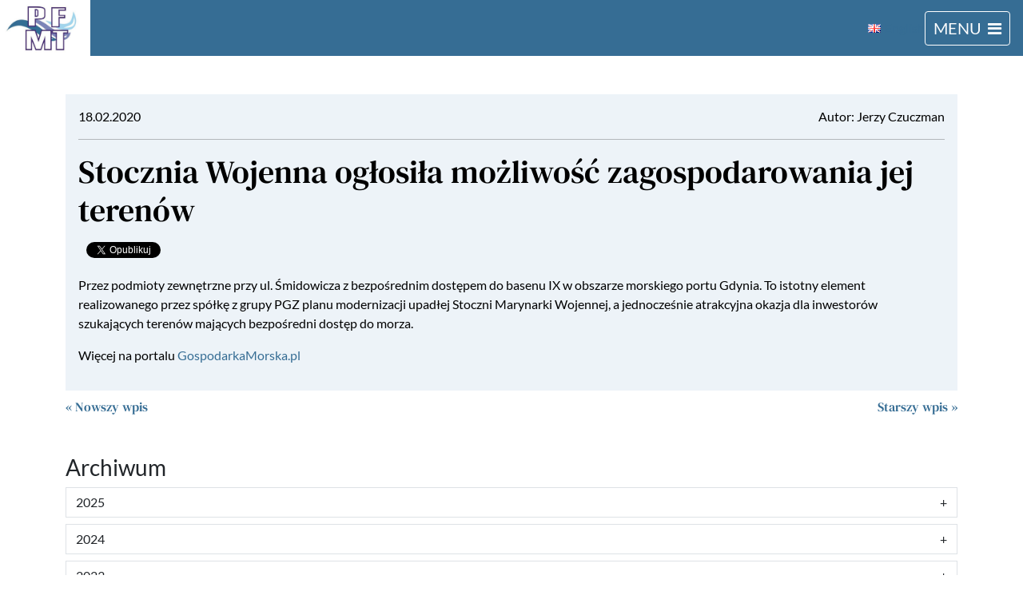

--- FILE ---
content_type: text/html; charset=UTF-8
request_url: https://pftm.pl/2020/02/18/stocznia-wojenna-oglosila-mozliwosc-zagospodarowania-jej-terenow/
body_size: 135937
content:
<!doctype html>
<html lang="pl-PL">
<head>
  <meta charset="UTF-8">
  <meta name="viewport" content="width=device-width, initial-scale=1">
  <link rel="profile" href="https://gmpg.org/xfn/11">
  <link href="https://cdn.jsdelivr.net/npm/bootstrap@5.0.0-beta3/dist/css/bootstrap.min.css" rel="stylesheet" integrity="sha384-eOJMYsd53ii+scO/bJGFsiCZc+5NDVN2yr8+0RDqr0Ql0h+rP48ckxlpbzKgwra6" crossorigin="anonymous">
  <link rel="preconnect" href="https://fonts.gstatic.com" crossorigin>

  <meta name="description" content="Przez podmioty zewnętrzne przy ul. Śmidowicza z bezpośrednim dostępem do basenu IX w obszarze morskiego portu Gdynia. To istotny element">
  <title>Stocznia Wojenna ogłosiła możliwość zagospodarowania jej terenów &#8211; Polskie Forum Technologii Morskich</title>
<meta name='robots' content='max-image-preview:large' />
<link rel="alternate" href="https://pftm.pl/2020/02/18/stocznia-wojenna-oglosila-mozliwosc-zagospodarowania-jej-terenow/" hreflang="pl" />
<link rel="alternate" href="https://pftm.pl/en/2020/02/18/stocznia-wojenna-announced-the-possibility-of-developing-its-areas/" hreflang="en" />
<link rel="alternate" type="application/rss+xml" title="Polskie Forum Technologii Morskich &raquo; Kanał z wpisami" href="https://pftm.pl/feed/" />
<link rel="alternate" type="application/rss+xml" title="Polskie Forum Technologii Morskich &raquo; Kanał z komentarzami" href="https://pftm.pl/comments/feed/" />
<link rel="alternate" type="application/rss+xml" title="Polskie Forum Technologii Morskich &raquo; Stocznia Wojenna ogłosiła możliwość zagospodarowania jej terenów Kanał z komentarzami" href="https://pftm.pl/2020/02/18/stocznia-wojenna-oglosila-mozliwosc-zagospodarowania-jej-terenow/feed/" />
<link rel="alternate" title="oEmbed (JSON)" type="application/json+oembed" href="https://pftm.pl/wp-json/oembed/1.0/embed?url=https%3A%2F%2Fpftm.pl%2F2020%2F02%2F18%2Fstocznia-wojenna-oglosila-mozliwosc-zagospodarowania-jej-terenow%2F&#038;lang=pl" />
<link rel="alternate" title="oEmbed (XML)" type="text/xml+oembed" href="https://pftm.pl/wp-json/oembed/1.0/embed?url=https%3A%2F%2Fpftm.pl%2F2020%2F02%2F18%2Fstocznia-wojenna-oglosila-mozliwosc-zagospodarowania-jej-terenow%2F&#038;format=xml&#038;lang=pl" />
<style id='wp-img-auto-sizes-contain-inline-css' type='text/css'>
img:is([sizes=auto i],[sizes^="auto," i]){contain-intrinsic-size:3000px 1500px}
/*# sourceURL=wp-img-auto-sizes-contain-inline-css */
</style>
<style id='wp-emoji-styles-inline-css' type='text/css'>

	img.wp-smiley, img.emoji {
		display: inline !important;
		border: none !important;
		box-shadow: none !important;
		height: 1em !important;
		width: 1em !important;
		margin: 0 0.07em !important;
		vertical-align: -0.1em !important;
		background: none !important;
		padding: 0 !important;
	}
/*# sourceURL=wp-emoji-styles-inline-css */
</style>
<style id='wp-block-library-inline-css' type='text/css'>
:root{--wp-block-synced-color:#7a00df;--wp-block-synced-color--rgb:122,0,223;--wp-bound-block-color:var(--wp-block-synced-color);--wp-editor-canvas-background:#ddd;--wp-admin-theme-color:#007cba;--wp-admin-theme-color--rgb:0,124,186;--wp-admin-theme-color-darker-10:#006ba1;--wp-admin-theme-color-darker-10--rgb:0,107,160.5;--wp-admin-theme-color-darker-20:#005a87;--wp-admin-theme-color-darker-20--rgb:0,90,135;--wp-admin-border-width-focus:2px}@media (min-resolution:192dpi){:root{--wp-admin-border-width-focus:1.5px}}.wp-element-button{cursor:pointer}:root .has-very-light-gray-background-color{background-color:#eee}:root .has-very-dark-gray-background-color{background-color:#313131}:root .has-very-light-gray-color{color:#eee}:root .has-very-dark-gray-color{color:#313131}:root .has-vivid-green-cyan-to-vivid-cyan-blue-gradient-background{background:linear-gradient(135deg,#00d084,#0693e3)}:root .has-purple-crush-gradient-background{background:linear-gradient(135deg,#34e2e4,#4721fb 50%,#ab1dfe)}:root .has-hazy-dawn-gradient-background{background:linear-gradient(135deg,#faaca8,#dad0ec)}:root .has-subdued-olive-gradient-background{background:linear-gradient(135deg,#fafae1,#67a671)}:root .has-atomic-cream-gradient-background{background:linear-gradient(135deg,#fdd79a,#004a59)}:root .has-nightshade-gradient-background{background:linear-gradient(135deg,#330968,#31cdcf)}:root .has-midnight-gradient-background{background:linear-gradient(135deg,#020381,#2874fc)}:root{--wp--preset--font-size--normal:16px;--wp--preset--font-size--huge:42px}.has-regular-font-size{font-size:1em}.has-larger-font-size{font-size:2.625em}.has-normal-font-size{font-size:var(--wp--preset--font-size--normal)}.has-huge-font-size{font-size:var(--wp--preset--font-size--huge)}.has-text-align-center{text-align:center}.has-text-align-left{text-align:left}.has-text-align-right{text-align:right}.has-fit-text{white-space:nowrap!important}#end-resizable-editor-section{display:none}.aligncenter{clear:both}.items-justified-left{justify-content:flex-start}.items-justified-center{justify-content:center}.items-justified-right{justify-content:flex-end}.items-justified-space-between{justify-content:space-between}.screen-reader-text{border:0;clip-path:inset(50%);height:1px;margin:-1px;overflow:hidden;padding:0;position:absolute;width:1px;word-wrap:normal!important}.screen-reader-text:focus{background-color:#ddd;clip-path:none;color:#444;display:block;font-size:1em;height:auto;left:5px;line-height:normal;padding:15px 23px 14px;text-decoration:none;top:5px;width:auto;z-index:100000}html :where(.has-border-color){border-style:solid}html :where([style*=border-top-color]){border-top-style:solid}html :where([style*=border-right-color]){border-right-style:solid}html :where([style*=border-bottom-color]){border-bottom-style:solid}html :where([style*=border-left-color]){border-left-style:solid}html :where([style*=border-width]){border-style:solid}html :where([style*=border-top-width]){border-top-style:solid}html :where([style*=border-right-width]){border-right-style:solid}html :where([style*=border-bottom-width]){border-bottom-style:solid}html :where([style*=border-left-width]){border-left-style:solid}html :where(img[class*=wp-image-]){height:auto;max-width:100%}:where(figure){margin:0 0 1em}html :where(.is-position-sticky){--wp-admin--admin-bar--position-offset:var(--wp-admin--admin-bar--height,0px)}@media screen and (max-width:600px){html :where(.is-position-sticky){--wp-admin--admin-bar--position-offset:0px}}

/*# sourceURL=wp-block-library-inline-css */
</style><style id='wp-block-paragraph-inline-css' type='text/css'>
.is-small-text{font-size:.875em}.is-regular-text{font-size:1em}.is-large-text{font-size:2.25em}.is-larger-text{font-size:3em}.has-drop-cap:not(:focus):first-letter{float:left;font-size:8.4em;font-style:normal;font-weight:100;line-height:.68;margin:.05em .1em 0 0;text-transform:uppercase}body.rtl .has-drop-cap:not(:focus):first-letter{float:none;margin-left:.1em}p.has-drop-cap.has-background{overflow:hidden}:root :where(p.has-background){padding:1.25em 2.375em}:where(p.has-text-color:not(.has-link-color)) a{color:inherit}p.has-text-align-left[style*="writing-mode:vertical-lr"],p.has-text-align-right[style*="writing-mode:vertical-rl"]{rotate:180deg}
/*# sourceURL=https://pftm.pl/wp-includes/blocks/paragraph/style.min.css */
</style>
<style id='global-styles-inline-css' type='text/css'>
:root{--wp--preset--aspect-ratio--square: 1;--wp--preset--aspect-ratio--4-3: 4/3;--wp--preset--aspect-ratio--3-4: 3/4;--wp--preset--aspect-ratio--3-2: 3/2;--wp--preset--aspect-ratio--2-3: 2/3;--wp--preset--aspect-ratio--16-9: 16/9;--wp--preset--aspect-ratio--9-16: 9/16;--wp--preset--color--black: #000000;--wp--preset--color--cyan-bluish-gray: #abb8c3;--wp--preset--color--white: #ffffff;--wp--preset--color--pale-pink: #f78da7;--wp--preset--color--vivid-red: #cf2e2e;--wp--preset--color--luminous-vivid-orange: #ff6900;--wp--preset--color--luminous-vivid-amber: #fcb900;--wp--preset--color--light-green-cyan: #7bdcb5;--wp--preset--color--vivid-green-cyan: #00d084;--wp--preset--color--pale-cyan-blue: #8ed1fc;--wp--preset--color--vivid-cyan-blue: #0693e3;--wp--preset--color--vivid-purple: #9b51e0;--wp--preset--gradient--vivid-cyan-blue-to-vivid-purple: linear-gradient(135deg,rgb(6,147,227) 0%,rgb(155,81,224) 100%);--wp--preset--gradient--light-green-cyan-to-vivid-green-cyan: linear-gradient(135deg,rgb(122,220,180) 0%,rgb(0,208,130) 100%);--wp--preset--gradient--luminous-vivid-amber-to-luminous-vivid-orange: linear-gradient(135deg,rgb(252,185,0) 0%,rgb(255,105,0) 100%);--wp--preset--gradient--luminous-vivid-orange-to-vivid-red: linear-gradient(135deg,rgb(255,105,0) 0%,rgb(207,46,46) 100%);--wp--preset--gradient--very-light-gray-to-cyan-bluish-gray: linear-gradient(135deg,rgb(238,238,238) 0%,rgb(169,184,195) 100%);--wp--preset--gradient--cool-to-warm-spectrum: linear-gradient(135deg,rgb(74,234,220) 0%,rgb(151,120,209) 20%,rgb(207,42,186) 40%,rgb(238,44,130) 60%,rgb(251,105,98) 80%,rgb(254,248,76) 100%);--wp--preset--gradient--blush-light-purple: linear-gradient(135deg,rgb(255,206,236) 0%,rgb(152,150,240) 100%);--wp--preset--gradient--blush-bordeaux: linear-gradient(135deg,rgb(254,205,165) 0%,rgb(254,45,45) 50%,rgb(107,0,62) 100%);--wp--preset--gradient--luminous-dusk: linear-gradient(135deg,rgb(255,203,112) 0%,rgb(199,81,192) 50%,rgb(65,88,208) 100%);--wp--preset--gradient--pale-ocean: linear-gradient(135deg,rgb(255,245,203) 0%,rgb(182,227,212) 50%,rgb(51,167,181) 100%);--wp--preset--gradient--electric-grass: linear-gradient(135deg,rgb(202,248,128) 0%,rgb(113,206,126) 100%);--wp--preset--gradient--midnight: linear-gradient(135deg,rgb(2,3,129) 0%,rgb(40,116,252) 100%);--wp--preset--font-size--small: 13px;--wp--preset--font-size--medium: 20px;--wp--preset--font-size--large: 36px;--wp--preset--font-size--x-large: 42px;--wp--preset--spacing--20: 0.44rem;--wp--preset--spacing--30: 0.67rem;--wp--preset--spacing--40: 1rem;--wp--preset--spacing--50: 1.5rem;--wp--preset--spacing--60: 2.25rem;--wp--preset--spacing--70: 3.38rem;--wp--preset--spacing--80: 5.06rem;--wp--preset--shadow--natural: 6px 6px 9px rgba(0, 0, 0, 0.2);--wp--preset--shadow--deep: 12px 12px 50px rgba(0, 0, 0, 0.4);--wp--preset--shadow--sharp: 6px 6px 0px rgba(0, 0, 0, 0.2);--wp--preset--shadow--outlined: 6px 6px 0px -3px rgb(255, 255, 255), 6px 6px rgb(0, 0, 0);--wp--preset--shadow--crisp: 6px 6px 0px rgb(0, 0, 0);}:where(.is-layout-flex){gap: 0.5em;}:where(.is-layout-grid){gap: 0.5em;}body .is-layout-flex{display: flex;}.is-layout-flex{flex-wrap: wrap;align-items: center;}.is-layout-flex > :is(*, div){margin: 0;}body .is-layout-grid{display: grid;}.is-layout-grid > :is(*, div){margin: 0;}:where(.wp-block-columns.is-layout-flex){gap: 2em;}:where(.wp-block-columns.is-layout-grid){gap: 2em;}:where(.wp-block-post-template.is-layout-flex){gap: 1.25em;}:where(.wp-block-post-template.is-layout-grid){gap: 1.25em;}.has-black-color{color: var(--wp--preset--color--black) !important;}.has-cyan-bluish-gray-color{color: var(--wp--preset--color--cyan-bluish-gray) !important;}.has-white-color{color: var(--wp--preset--color--white) !important;}.has-pale-pink-color{color: var(--wp--preset--color--pale-pink) !important;}.has-vivid-red-color{color: var(--wp--preset--color--vivid-red) !important;}.has-luminous-vivid-orange-color{color: var(--wp--preset--color--luminous-vivid-orange) !important;}.has-luminous-vivid-amber-color{color: var(--wp--preset--color--luminous-vivid-amber) !important;}.has-light-green-cyan-color{color: var(--wp--preset--color--light-green-cyan) !important;}.has-vivid-green-cyan-color{color: var(--wp--preset--color--vivid-green-cyan) !important;}.has-pale-cyan-blue-color{color: var(--wp--preset--color--pale-cyan-blue) !important;}.has-vivid-cyan-blue-color{color: var(--wp--preset--color--vivid-cyan-blue) !important;}.has-vivid-purple-color{color: var(--wp--preset--color--vivid-purple) !important;}.has-black-background-color{background-color: var(--wp--preset--color--black) !important;}.has-cyan-bluish-gray-background-color{background-color: var(--wp--preset--color--cyan-bluish-gray) !important;}.has-white-background-color{background-color: var(--wp--preset--color--white) !important;}.has-pale-pink-background-color{background-color: var(--wp--preset--color--pale-pink) !important;}.has-vivid-red-background-color{background-color: var(--wp--preset--color--vivid-red) !important;}.has-luminous-vivid-orange-background-color{background-color: var(--wp--preset--color--luminous-vivid-orange) !important;}.has-luminous-vivid-amber-background-color{background-color: var(--wp--preset--color--luminous-vivid-amber) !important;}.has-light-green-cyan-background-color{background-color: var(--wp--preset--color--light-green-cyan) !important;}.has-vivid-green-cyan-background-color{background-color: var(--wp--preset--color--vivid-green-cyan) !important;}.has-pale-cyan-blue-background-color{background-color: var(--wp--preset--color--pale-cyan-blue) !important;}.has-vivid-cyan-blue-background-color{background-color: var(--wp--preset--color--vivid-cyan-blue) !important;}.has-vivid-purple-background-color{background-color: var(--wp--preset--color--vivid-purple) !important;}.has-black-border-color{border-color: var(--wp--preset--color--black) !important;}.has-cyan-bluish-gray-border-color{border-color: var(--wp--preset--color--cyan-bluish-gray) !important;}.has-white-border-color{border-color: var(--wp--preset--color--white) !important;}.has-pale-pink-border-color{border-color: var(--wp--preset--color--pale-pink) !important;}.has-vivid-red-border-color{border-color: var(--wp--preset--color--vivid-red) !important;}.has-luminous-vivid-orange-border-color{border-color: var(--wp--preset--color--luminous-vivid-orange) !important;}.has-luminous-vivid-amber-border-color{border-color: var(--wp--preset--color--luminous-vivid-amber) !important;}.has-light-green-cyan-border-color{border-color: var(--wp--preset--color--light-green-cyan) !important;}.has-vivid-green-cyan-border-color{border-color: var(--wp--preset--color--vivid-green-cyan) !important;}.has-pale-cyan-blue-border-color{border-color: var(--wp--preset--color--pale-cyan-blue) !important;}.has-vivid-cyan-blue-border-color{border-color: var(--wp--preset--color--vivid-cyan-blue) !important;}.has-vivid-purple-border-color{border-color: var(--wp--preset--color--vivid-purple) !important;}.has-vivid-cyan-blue-to-vivid-purple-gradient-background{background: var(--wp--preset--gradient--vivid-cyan-blue-to-vivid-purple) !important;}.has-light-green-cyan-to-vivid-green-cyan-gradient-background{background: var(--wp--preset--gradient--light-green-cyan-to-vivid-green-cyan) !important;}.has-luminous-vivid-amber-to-luminous-vivid-orange-gradient-background{background: var(--wp--preset--gradient--luminous-vivid-amber-to-luminous-vivid-orange) !important;}.has-luminous-vivid-orange-to-vivid-red-gradient-background{background: var(--wp--preset--gradient--luminous-vivid-orange-to-vivid-red) !important;}.has-very-light-gray-to-cyan-bluish-gray-gradient-background{background: var(--wp--preset--gradient--very-light-gray-to-cyan-bluish-gray) !important;}.has-cool-to-warm-spectrum-gradient-background{background: var(--wp--preset--gradient--cool-to-warm-spectrum) !important;}.has-blush-light-purple-gradient-background{background: var(--wp--preset--gradient--blush-light-purple) !important;}.has-blush-bordeaux-gradient-background{background: var(--wp--preset--gradient--blush-bordeaux) !important;}.has-luminous-dusk-gradient-background{background: var(--wp--preset--gradient--luminous-dusk) !important;}.has-pale-ocean-gradient-background{background: var(--wp--preset--gradient--pale-ocean) !important;}.has-electric-grass-gradient-background{background: var(--wp--preset--gradient--electric-grass) !important;}.has-midnight-gradient-background{background: var(--wp--preset--gradient--midnight) !important;}.has-small-font-size{font-size: var(--wp--preset--font-size--small) !important;}.has-medium-font-size{font-size: var(--wp--preset--font-size--medium) !important;}.has-large-font-size{font-size: var(--wp--preset--font-size--large) !important;}.has-x-large-font-size{font-size: var(--wp--preset--font-size--x-large) !important;}
/*# sourceURL=global-styles-inline-css */
</style>

<style id='classic-theme-styles-inline-css' type='text/css'>
/*! This file is auto-generated */
.wp-block-button__link{color:#fff;background-color:#32373c;border-radius:9999px;box-shadow:none;text-decoration:none;padding:calc(.667em + 2px) calc(1.333em + 2px);font-size:1.125em}.wp-block-file__button{background:#32373c;color:#fff;text-decoration:none}
/*# sourceURL=/wp-includes/css/classic-themes.min.css */
</style>
<link rel='stylesheet' id='xyz-style-css' href='https://pftm.pl/wp-content/themes/xyz/style.css?ver=5.7.10' type='text/css' media='all' />
<link rel="https://api.w.org/" href="https://pftm.pl/wp-json/" /><link rel="alternate" title="JSON" type="application/json" href="https://pftm.pl/wp-json/wp/v2/posts/2409" /><link rel="EditURI" type="application/rsd+xml" title="RSD" href="https://pftm.pl/xmlrpc.php?rsd" />
<meta name="generator" content="WordPress 6.9" />
<link rel="canonical" href="https://pftm.pl/2020/02/18/stocznia-wojenna-oglosila-mozliwosc-zagospodarowania-jej-terenow/" />
<link rel='shortlink' href='https://pftm.pl/?p=2409' />
<!-- Analytics by WP Statistics - https://wp-statistics.com -->
<link rel="icon" href="https://pftm.pl/wp-content/uploads/2019/04/cropped-logo_PFTM_square-32x32.png" sizes="32x32" />
<link rel="icon" href="https://pftm.pl/wp-content/uploads/2019/04/cropped-logo_PFTM_square-192x192.png" sizes="192x192" />
<link rel="apple-touch-icon" href="https://pftm.pl/wp-content/uploads/2019/04/cropped-logo_PFTM_square-180x180.png" />
<meta name="msapplication-TileImage" content="https://pftm.pl/wp-content/uploads/2019/04/cropped-logo_PFTM_square-270x270.png" />
		<style type="text/css" id="wp-custom-css">
			.post-4944 .single-post-featured-image,
.post-4961 .single-post-featured-image,
.post-5163 .single-post-featured-image,
.post-5181 .single-post-featured-image {
	display: none;
}

.post-4944 iframe, .post-4961 iframe {
	width: 100%;
}

.post-5264 .single-post ul.wp-block-list,
.post-5275 .single-post ul.wp-block-list {
    list-style-position: inside;
}		</style>
		</head>

<body class="" onLoad="onLoad()">
<div id="fb-root"></div>
<script async defer crossorigin="anonymous" src="https://connect.facebook.net/pl_PL/sdk.js#xfbml=1&version=v6.0"></script>
<nav class="navbar navbar-expand-xxl fixed-top navbar-dark bg-dark-custom py-0 pl-0 ml-0">
  <a class="navbar-brand py-0" aria-label="Przejdź do strony głównej Polskiego Forum Technologii Morskich" href="https://pftm.pl/"><img alt="Logo Polskiego Forum Technologii Morskich" src="https://pftm.pl/wp-content/uploads/favicon.png" /></a>
  <ul class="navbar-nav d-xxl-none ml-auto">
    	<li class="lang-item lang-item-5 lang-item-en lang-item-first"><a lang="en-GB" hreflang="en-GB" href="https://pftm.pl/en/2020/02/18/stocznia-wojenna-announced-the-possibility-of-developing-its-areas/"><img src="[data-uri]" alt="" width="16" height="11" style="width: 16px; height: 11px;" /><span style="margin-left:0.3em;">English</span></a></li>
  </ul>
  <button class="navbar-toggler" type="button" data-bs-toggle="collapse" data-bs-target="#navbarCollapse" aria-controls="navbarCollapse" aria-expanded="false" aria-label="Toggle navigation">
    <!--<span class="navbar-toggler-icon"></span>-->
    <div>MENU&nbsp;&nbsp;<i class="fa fa-bars"></i></div>
  </button>

  <div class="collapse navbar-collapse" id="navbarCollapse">
    <ul class="navbar-nav mr-auto mt-3 mt-xxl-0" id="main-menu">

      <li class="nav-item mr-2"><a class="nav-link ml-3" href="https://pftm.pl/o-nas/">O nas</a></li><li class="nav-item mr-2"><a class="nav-link ml-3" href="https://pftm.pl/czlonkowie/">Członkowie</a></li><li class="nav-item mr-2"><a class="nav-link ml-3" href="https://pftm.pl/kontakt/">Kontakt</a></li><li class="nav-item mr-2"><a class="nav-link ml-3" href="https://pftm.pl/aktualnosci/">Aktualności</a></li><li class="nav-item mr-2"><a class="nav-link ml-3" href="https://pftm.pl/finansowanie-i-aspekty-prawne/">Finansowanie i Aspekty Prawne</a></li><li class="nav-item"><a class="nav-link ml-3" href="https://pftm.pl/wydarzenia/">Wydarzenia</a></li></ul>
    <div class="ml-3 my-3 my-xxl-0"><form action="https://pftm.pl/" method="get" class="form-inline search d-flex">
  <input class="form-control mr-1" type="text" name="s" id="search" value="" aria-label="Szukaj" />
  <button class="btn bg-color" type="submit">Szukaj</button>
</form>
</div>
    <ul class="navbar-nav ml-5 text-left d-none d-xxl-block">
      	<li class="lang-item lang-item-5 lang-item-en lang-item-first"><a lang="en-GB" hreflang="en-GB" href="https://pftm.pl/en/2020/02/18/stocznia-wojenna-announced-the-possibility-of-developing-its-areas/"><img src="[data-uri]" alt="" width="16" height="11" style="width: 16px; height: 11px;" /><span style="margin-left:0.3em;">English</span></a></li>
    </ul>
  </div>
</nav>


<div class="container my-5 post-2409">

    <article class="single-post">
      <div class="bg-light-blue p-3 mb-2">
      <header class="">
        <div class="row">
          <div class="col-4 text-left">18.02.2020</div>
          <div class="col-8 text-right">Autor: Jerzy Czuczman</div>
        </div>
        <hr>
        <h1 class="serif mb-3">Stocznia Wojenna ogłosiła możliwość zagospodarowania jej terenów</h1>
        <div class="sm-share-buttons mb-3 d-flex flex-wrap">
          <div class="sm-share-button">
            <div class="fb-share-button" data-href="https://pftm.pl/2020/02/18/stocznia-wojenna-oglosila-mozliwosc-zagospodarowania-jej-terenow/" data-layout="button_count" data-size="small"><a target="_blank" href="https://www.facebook.com/sharer/sharer.php?u=https%3A%2F%2Fdevelopers.facebook.com%2Fdocs%2Fplugins%2F&amp;src=sdkpreparse" class="fb-xfbml-parse-ignore">Udostępnij</a></div>
          </div>
          <div class="sm-share-button">
            <a href="https://twitter.com/share?ref_src=twsrc%5Etfw" class="twitter-share-button" data-show-count="false">Tweet</a><script async src="https://platform.twitter.com/widgets.js" charset="utf-8"></script>
          </div>
          <div class="sm-share-button">
            <script src="https://platform.linkedin.com/in.js" type="text/javascript">lang: pl_PL</script><script type="IN/Share" data-url="https://pftm.pl/2020/02/18/stocznia-wojenna-oglosila-mozliwosc-zagospodarowania-jej-terenow/"></script>
          </div>
        </div>

      </header>

      <div class="mb-3">
              
<p>Przez podmioty zewnętrzne przy ul. Śmidowicza z bezpośrednim dostępem do basenu IX w obszarze morskiego portu Gdynia. To istotny element realizowanego przez spółkę z grupy PGZ planu modernizacji upadłej Stoczni Marynarki Wojennej, a jednocześnie atrakcyjna okazja dla inwestorów szukających terenów mających bezpośredni dostęp do morza. </p>



<p>Więcej na portalu <a href="https://www.gospodarkamorska.pl/Stocznie,Offshore/bedzie-mozna-inwestowac-przy-nabrzezu-polnocnym-w-gdyni.html" target="_blank" rel="noreferrer noopener" aria-label="GospodarkaMorska.pl (otwiera się na nowej zakładce)">GospodarkaMorska.pl</a></p>
      <div style="clear: both"></div>
      </div>
    </div>


      <div class="row">
        <div class="col-6 text-left serif">
                      <a href="https://pftm.pl/2020/02/19/marine-project-ltd/">&laquo; Nowszy wpis</a>
                  </div>
        <div class="col-6 text-right serif">
                      <a href="https://pftm.pl/2020/02/16/czy-potrzebujemy-europejskiego-trumpa/">Starszy wpis &raquo;</a>
                  </div>
      </div>
    </article>


  <div class="mt-5">
<aside>
<h3>Archiwum</h3>

<button class="btn border accordion w-100 text-left mb-2">2025</button><div class="panel mb-3">      <div>&rsaquo;&nbsp;&nbsp;<a class="font-black" href="https://pftm.pl/2025/12/08/nadzwyczajne-walne-zgromadzenie-czlonkow-forum-pracodawcow-gospodarki-morskiej/"><span class="text-secondary">8 grudnia 2025,&nbsp;</span>Nadzwyczajne Walne Zgromadzenie Członków Forum Pracodawców Gospodarki Morskiej</a></div>
            <div>&rsaquo;&nbsp;&nbsp;<a class="font-black" href="https://pftm.pl/2025/10/16/to-juz-piaty-rejs-z-gospodarkamorska-pl/"><span class="text-secondary">16 października 2025,&nbsp;</span>To już piąty Rejs z GospodarkaMorska.pl</a></div>
            <div>&rsaquo;&nbsp;&nbsp;<a class="font-black" href="https://pftm.pl/2025/10/16/zmieniamy-nazwe/"><span class="text-secondary">16 października 2025,&nbsp;</span>Zmieniamy nazwę!</a></div>
            <div>&rsaquo;&nbsp;&nbsp;<a class="font-black" href="https://pftm.pl/2025/09/30/juz-za-tydzien-spotkamy-sie-na-baltexpo-2025/"><span class="text-secondary">30 września 2025,&nbsp;</span>Już za tydzień spotkamy się na Baltexpo 2025</a></div>
            <div>&rsaquo;&nbsp;&nbsp;<a class="font-black" href="https://pftm.pl/2025/09/30/mozna-glosowac-w-konkursie-latarnie-gospodarki-morskiej-2025/"><span class="text-secondary">30 września 2025,&nbsp;</span>Można głosować w konkursie Latarnie Gospodarki Morskiej 2025</a></div>
            <div>&rsaquo;&nbsp;&nbsp;<a class="font-black" href="https://pftm.pl/2025/09/17/bylismy-na-targach-inmex-smm-w-mumbaju/"><span class="text-secondary">17 września 2025,&nbsp;</span>Byliśmy na Targach INMEX-SMM w Mumbaju</a></div>
            <div>&rsaquo;&nbsp;&nbsp;<a class="font-black" href="https://pftm.pl/2025/09/09/polskie-forum-technologii-morskich-po-raz-pierwszy-na-targach-inmex-smm-mumbai-india-10-12-09-2025/"><span class="text-secondary">9 września 2025,&nbsp;</span>Polskie Forum Technologii Morskich po raz pierwszy na Targach INMEX-SMM Mumbai, India, 10-12.09.2025</a></div>
            <div>&rsaquo;&nbsp;&nbsp;<a class="font-black" href="https://pftm.pl/2025/06/20/swietujmy-razem-dzien-stoczniowca/"><span class="text-secondary">20 czerwca 2025,&nbsp;</span>Świętujmy razem Dzień Stoczniowca!</a></div>
            <div>&rsaquo;&nbsp;&nbsp;<a class="font-black" href="https://pftm.pl/2025/05/21/walne-zgromadzenie-czlonkow-pftm-i-wizyta-studyjna-w-pgz-stoczni-wojennej/"><span class="text-secondary">21 maja 2025,&nbsp;</span>Walne Zgromadzenie Członków PFTM i wizyta studyjna w PGZ Stoczni Wojennej</a></div>
            <div>&rsaquo;&nbsp;&nbsp;<a class="font-black" href="https://pftm.pl/2025/05/08/walne-zgromadzenie-czlonkow-pftm-21-05-2025/"><span class="text-secondary">8 maja 2025,&nbsp;</span>Walne Zgromadzenie Członków PFTM &#8211; 21.05.2025</a></div>
      </div><button class="btn border accordion w-100 text-left mb-2">2024</button><div class="panel mb-3">      <div>&rsaquo;&nbsp;&nbsp;<a class="font-black" href="https://pftm.pl/2024/12/12/swiateczny-zjazd-pftm-12-12-2024/"><span class="text-secondary">12 grudnia 2024,&nbsp;</span>Świąteczny Zjazd PFTM &#8211; 12.12.2024</a></div>
            <div>&rsaquo;&nbsp;&nbsp;<a class="font-black" href="https://pftm.pl/2024/10/30/stoisko-pftm-na-targach-europort-w-stambule/"><span class="text-secondary">30 października 2024,&nbsp;</span>Stoisko PFTM na targach Europort w Stambule</a></div>
            <div>&rsaquo;&nbsp;&nbsp;<a class="font-black" href="https://pftm.pl/2024/09/24/rejs-z-gospodarkamorska-pl-czwarta-edycja/"><span class="text-secondary">24 września 2024,&nbsp;</span>Rejs z GospodarkaMorska.pl &#8211; czwarta edycja</a></div>
            <div>&rsaquo;&nbsp;&nbsp;<a class="font-black" href="https://pftm.pl/2024/09/04/board-party-w-porcie-w-hamburgu/"><span class="text-secondary">4 września 2024,&nbsp;</span>&#8222;Board Party&#8221; w porcie w Hamburgu</a></div>
            <div>&rsaquo;&nbsp;&nbsp;<a class="font-black" href="https://pftm.pl/2024/06/09/po-raz-pierwszy-bralismy-udzial-w-targach-posidonia-w-atenach/"><span class="text-secondary">9 czerwca 2024,&nbsp;</span>Po raz pierwszy braliśmy udział w Targach Posidonia w Atenach</a></div>
            <div>&rsaquo;&nbsp;&nbsp;<a class="font-black" href="https://pftm.pl/2024/05/10/jerzy-czuczman-nominowany-do-tytulu-osobowosc-roku-2023-w-kategorii-biznes/"><span class="text-secondary">10 maja 2024,&nbsp;</span>Jerzy Czuczman nominowany do tytułu Osobowość Roku 2023 w kategorii Biznes</a></div>
            <div>&rsaquo;&nbsp;&nbsp;<a class="font-black" href="https://pftm.pl/2024/03/28/jerzy-czuczman-nagrodzony-statuetka-gryfa-pomorskiego/"><span class="text-secondary">28 marca 2024,&nbsp;</span>Jerzy Czuczman nagrodzony statuetką gryfa pomorskiego</a></div>
      </div><button class="btn border accordion w-100 text-left mb-2">2023</button><div class="panel mb-3">      <div>&rsaquo;&nbsp;&nbsp;<a class="font-black" href="https://pftm.pl/2023/12/20/swiateczny-zjazd-pftm-14-12-2023/"><span class="text-secondary">20 grudnia 2023,&nbsp;</span>Świąteczny Zjazd PFTM -14.12.2023</a></div>
            <div>&rsaquo;&nbsp;&nbsp;<a class="font-black" href="https://pftm.pl/2023/10/25/stocznia-marine-projects-ukonczyla-kolejny-czesciowo-wykonczony-statek-rybacki/"><span class="text-secondary">25 października 2023,&nbsp;</span>Stocznia Marine Projects ukończyła kolejny częściowo wykończony statek rybacki</a></div>
            <div>&rsaquo;&nbsp;&nbsp;<a class="font-black" href="https://pftm.pl/2023/10/25/pierwsze-wodowanie-w-stoczni-karstensen-w-gdansku-otwarte-dla-publicznosci/"><span class="text-secondary">25 października 2023,&nbsp;</span>Pierwsze wodowanie w Stoczni Karstensen w Gdańsku otwarte dla publiczności</a></div>
            <div>&rsaquo;&nbsp;&nbsp;<a class="font-black" href="https://pftm.pl/2023/10/25/seatech-engineering-swietuje-20-lecie-dzialalnosci/"><span class="text-secondary">25 października 2023,&nbsp;</span>Seatech Engineering świętuje 20-lecie działalności</a></div>
            <div>&rsaquo;&nbsp;&nbsp;<a class="font-black" href="https://pftm.pl/2023/10/23/nasi-czlonkowie-graja-w-golfa-i-wygrywaja-w-vi-wspolna-kaczka-golf-cup/"><span class="text-secondary">23 października 2023,&nbsp;</span>Nasi Członkowie grają w golfa i wygrywają w VI Wspólna Kaczka Golf Cup</a></div>
            <div>&rsaquo;&nbsp;&nbsp;<a class="font-black" href="https://pftm.pl/2023/10/23/nasze-haslo-razem-robimy-biznes-2/"><span class="text-secondary">23 października 2023,&nbsp;</span>Nasze hasło: &#8222;Razem robimy biznes&#8221;</a></div>
            <div>&rsaquo;&nbsp;&nbsp;<a class="font-black" href="https://pftm.pl/2023/10/18/zlota-kotwica-dla-czlonka-forum-crist-sa/"><span class="text-secondary">18 października 2023,&nbsp;</span>Złota Kotwica dla Członka Forum &#8211; CRIST SA</a></div>
            <div>&rsaquo;&nbsp;&nbsp;<a class="font-black" href="https://pftm.pl/2023/10/13/nasze-haslo-razem-robimy-biznes/"><span class="text-secondary">13 października 2023,&nbsp;</span>Nasze hasło: &#8222;Razem robimy biznes&#8221;</a></div>
            <div>&rsaquo;&nbsp;&nbsp;<a class="font-black" href="https://pftm.pl/2023/10/10/baltexpo-10-12-10-2023/"><span class="text-secondary">10 października 2023,&nbsp;</span>Baltexpo 10-12.10.2023</a></div>
            <div>&rsaquo;&nbsp;&nbsp;<a class="font-black" href="https://pftm.pl/2023/09/19/gratulujemy-laureatom-nagrody-latarnie-gospodarki-morskiej-2023-w-kategorii-lider-technologii-morskich/"><span class="text-secondary">19 września 2023,&nbsp;</span>Gratulujemy laureatom nagrody Latarnie Gospodarki Morskiej 2023 w kategorii „Lider Technologii Morskich”</a></div>
            <div>&rsaquo;&nbsp;&nbsp;<a class="font-black" href="https://pftm.pl/2023/09/19/w-poniedzialek-25-09-2023-plyniemy-w-rejs-z-gospodarkamorska-pl/"><span class="text-secondary">19 września 2023,&nbsp;</span>W poniedziałek 25.09.2023 płyniemy w Rejs z GospodarkaMorska.pl</a></div>
            <div>&rsaquo;&nbsp;&nbsp;<a class="font-black" href="https://pftm.pl/2023/09/12/wazne-wodowanie-w-stoczni-crist/"><span class="text-secondary">12 września 2023,&nbsp;</span>Ważne wodowanie w Stoczni CRIST</a></div>
            <div>&rsaquo;&nbsp;&nbsp;<a class="font-black" href="https://pftm.pl/2023/09/12/jak-sie-poszukuje-i-wydobywa-rope-naftowa/"><span class="text-secondary">12 września 2023,&nbsp;</span>Jak się poszukuje i wydobywa ropę naftową</a></div>
            <div>&rsaquo;&nbsp;&nbsp;<a class="font-black" href="https://pftm.pl/2023/09/06/deltamarin-podpisal-kontrakt-na-projekt-nowej-generacji-promow-4200-ceu-pure-car-truck-carriers/"><span class="text-secondary">6 września 2023,&nbsp;</span>Deltamarin podpisał kontrakt na projekt nowej generacji promów 4200 CEU Pure Car &#038; Truck Carriers</a></div>
            <div>&rsaquo;&nbsp;&nbsp;<a class="font-black" href="https://pftm.pl/2023/09/06/infrastruktura-wodorowa-wyzwaniem-dla-bezpieczenstwa-krytycznego/"><span class="text-secondary">6 września 2023,&nbsp;</span>Infrastruktura wodorowa wyzwaniem dla bezpieczeństwa krytycznego</a></div>
            <div>&rsaquo;&nbsp;&nbsp;<a class="font-black" href="https://pftm.pl/2023/08/29/20-lat-stoczni-conrad/"><span class="text-secondary">29 sierpnia 2023,&nbsp;</span>20 lat Stoczni Conrad</a></div>
            <div>&rsaquo;&nbsp;&nbsp;<a class="font-black" href="https://pftm.pl/2023/08/29/stocznia-nauta-strategia-wspolpraca-i-przyszlosc/"><span class="text-secondary">29 sierpnia 2023,&nbsp;</span>Stocznia Nauta &#8211; strategia, współpraca i przyszłość</a></div>
            <div>&rsaquo;&nbsp;&nbsp;<a class="font-black" href="https://pftm.pl/2023/08/01/rejs-z-gospodarkamorska-pl-2023-konferencja-na-morzu/"><span class="text-secondary">1 sierpnia 2023,&nbsp;</span>Rejs z GospodarkaMorska.pl 2023 &#8211; Konferencja na morzu</a></div>
            <div>&rsaquo;&nbsp;&nbsp;<a class="font-black" href="https://pftm.pl/2023/08/01/latarnie-gospodarki-morskiej-2023-w-kategorii-lider-technologii-morskich/"><span class="text-secondary">1 sierpnia 2023,&nbsp;</span>Latarnie Gospodarki Morskiej 2023 w kategorii &#8222;Lider Technologii Morskich&#8221;</a></div>
            <div>&rsaquo;&nbsp;&nbsp;<a class="font-black" href="https://pftm.pl/2023/07/28/wspolpraca-pftm-i-ukrainskiego-klastra-morskiego/"><span class="text-secondary">28 lipca 2023,&nbsp;</span>Współpraca PFTM i Ukraińskiego Klastra Morskiego</a></div>
            <div>&rsaquo;&nbsp;&nbsp;<a class="font-black" href="https://pftm.pl/2023/07/26/roxtec-przedstawia-najnowsze-rozwiazania-uszczelniajace-grp-do-konstrukcji-kompozytowych/"><span class="text-secondary">26 lipca 2023,&nbsp;</span>Roxtec przedstawia najnowsze rozwiązania uszczelniające GRP do konstrukcji kompozytowych</a></div>
            <div>&rsaquo;&nbsp;&nbsp;<a class="font-black" href="https://pftm.pl/2023/07/21/zeroemisyjny-katamaran-do-prac-portowych/"><span class="text-secondary">21 lipca 2023,&nbsp;</span>Zeroemisyjny katamaran do prac portowych</a></div>
            <div>&rsaquo;&nbsp;&nbsp;<a class="font-black" href="https://pftm.pl/2023/07/19/ostatnie-wodowanie-w-stoczni-karstensen-w-gdyni/"><span class="text-secondary">19 lipca 2023,&nbsp;</span>Ostatnie wodowanie w Stoczni Karstensen w Gdyni</a></div>
            <div>&rsaquo;&nbsp;&nbsp;<a class="font-black" href="https://pftm.pl/2023/07/19/niecodzienna-sytuacja-w-stoczni-remontowej-nauta/"><span class="text-secondary">19 lipca 2023,&nbsp;</span>Niecodzienna sytuacja w Stoczni Remontowej NAUTA</a></div>
            <div>&rsaquo;&nbsp;&nbsp;<a class="font-black" href="https://pftm.pl/2023/07/19/pzb-offshore-zawarlo-umowe-konsorcjum-z-seazip-offshore-services/"><span class="text-secondary">19 lipca 2023,&nbsp;</span>PŻB Offshore zawarło umowę konsorcjum z SeaZip Offshore Services</a></div>
            <div>&rsaquo;&nbsp;&nbsp;<a class="font-black" href="https://pftm.pl/2023/07/17/witamy-stocznie-remontowa-nauta-w-naszym-gronie/"><span class="text-secondary">17 lipca 2023,&nbsp;</span>Witamy Stocznię Remontową Nauta w naszym gronie</a></div>
            <div>&rsaquo;&nbsp;&nbsp;<a class="font-black" href="https://pftm.pl/2023/06/30/konstrukcja-specjalistycznego-pontonu-do-budowy-tunelu/"><span class="text-secondary">30 czerwca 2023,&nbsp;</span>Konstrukcja specjalistycznego pontonu do budowy tunelu</a></div>
            <div>&rsaquo;&nbsp;&nbsp;<a class="font-black" href="https://pftm.pl/2023/06/21/forum-wizja-rozwoju-panel-stoczniowy/"><span class="text-secondary">21 czerwca 2023,&nbsp;</span>Forum Wizja Rozwoju &#8211; panel stoczniowy</a></div>
            <div>&rsaquo;&nbsp;&nbsp;<a class="font-black" href="https://pftm.pl/2023/06/18/walne-zgromadzenie-czlonkow/"><span class="text-secondary">18 czerwca 2023,&nbsp;</span>Walne Zgromadzenie Członków</a></div>
            <div>&rsaquo;&nbsp;&nbsp;<a class="font-black" href="https://pftm.pl/2023/06/15/jednostka-ace-ze-stoczni-conrad-najlepszym-projektem-roku-2023/"><span class="text-secondary">15 czerwca 2023,&nbsp;</span>Jednostka ACE ze Stoczni CONRAD najlepszym Projektem roku 2023</a></div>
            <div>&rsaquo;&nbsp;&nbsp;<a class="font-black" href="https://pftm.pl/2023/05/26/forum-morskie-radia-gdansk-o-innowacjach-w-przemysle-stoczniowym/"><span class="text-secondary">26 maja 2023,&nbsp;</span>Forum Morskie Radia Gdańsk &#8211; o innowacjach w przemyśle stoczniowym</a></div>
            <div>&rsaquo;&nbsp;&nbsp;<a class="font-black" href="https://pftm.pl/2023/05/10/raport-przemysl-stoczniowy-w-polsce-w-przededniu-wojny-na-ukrainie/"><span class="text-secondary">10 maja 2023,&nbsp;</span>Raport: Przemysł stoczniowy w Polsce w przededniu wojny na Ukrainie</a></div>
            <div>&rsaquo;&nbsp;&nbsp;<a class="font-black" href="https://pftm.pl/2023/04/24/morska-liga-golfa-postolowo-2023/"><span class="text-secondary">24 kwietnia 2023,&nbsp;</span>Morska Liga Golfa Postołowo 2023</a></div>
            <div>&rsaquo;&nbsp;&nbsp;<a class="font-black" href="https://pftm.pl/2023/04/21/stocznia-karstensen-wodowanie-kolejnych-dwoch-kolejnych-statkow/"><span class="text-secondary">21 kwietnia 2023,&nbsp;</span>Stocznia Karstensen &#8211; wodowanie kolejnych dwóch kolejnych statków</a></div>
            <div>&rsaquo;&nbsp;&nbsp;<a class="font-black" href="https://pftm.pl/2023/04/18/innowacje-wyznaczaja-kierunek-zmian-w-branzy/"><span class="text-secondary">18 kwietnia 2023,&nbsp;</span>Innowacje wyznaczają kierunek zmian w branży</a></div>
            <div>&rsaquo;&nbsp;&nbsp;<a class="font-black" href="https://pftm.pl/2023/04/14/ro-spirit-opuscil-stocznie-marine-projects-ltd/"><span class="text-secondary">14 kwietnia 2023,&nbsp;</span>Ro Spirit opuścił stocznię Marine Projects Ltd.</a></div>
            <div>&rsaquo;&nbsp;&nbsp;<a class="font-black" href="https://pftm.pl/2023/04/04/focus-on-pomerania-raport-2023/"><span class="text-secondary">4 kwietnia 2023,&nbsp;</span>Focus on Pomerania &#8211; Raport 2023</a></div>
            <div>&rsaquo;&nbsp;&nbsp;<a class="font-black" href="https://pftm.pl/2023/03/29/czy-polski-armator-bedzie-zamawial-jednostki-dla-offshore-wind/"><span class="text-secondary">29 marca 2023,&nbsp;</span>Czy polski armator będzie zamawiał jednostki dla offshore wind?</a></div>
            <div>&rsaquo;&nbsp;&nbsp;<a class="font-black" href="https://pftm.pl/2023/03/28/vistal-offshore-poszukuje-nabywcy-lub-dzierzawcy-nieruchomosci-produkcyjnej-na-obszarze-portu-gdynia/"><span class="text-secondary">28 marca 2023,&nbsp;</span>Vistal Offshore – poszukuje nabywcy lub dzierżawcy nieruchomości produkcyjnej na obszarze Portu Gdynia</a></div>
            <div>&rsaquo;&nbsp;&nbsp;<a class="font-black" href="https://pftm.pl/2023/03/27/slynne-zielone-dzwigi-bedace-symbolem-gdanska-znow-pracuja/"><span class="text-secondary">27 marca 2023,&nbsp;</span><strong>Słynne zielone dźwigi, będące symbolem Gdańska, znów pracują</strong></a></div>
            <div>&rsaquo;&nbsp;&nbsp;<a class="font-black" href="https://pftm.pl/2023/03/17/super-jacht-ace-ze-stoczni-conrad-nominowany-do-nagrody-world-superyacht-awards-2023/"><span class="text-secondary">17 marca 2023,&nbsp;</span>Super jacht ACE ze Stoczni CONRAD nominowany do nagrody &#8222;World Superyacht Awards 2023&#8221;</a></div>
            <div>&rsaquo;&nbsp;&nbsp;<a class="font-black" href="https://pftm.pl/2023/02/22/lotos-petrobaltic-planuje-przeksztalcic-i-odnowic-flote/"><span class="text-secondary">22 lutego 2023,&nbsp;</span>Lotos Petrobaltic planuje przekształcić i odnowić flotę</a></div>
            <div>&rsaquo;&nbsp;&nbsp;<a class="font-black" href="https://pftm.pl/2023/02/14/seaonics-zdobywa-nagrode-innovation-of-the-year/"><span class="text-secondary">14 lutego 2023,&nbsp;</span>SEAONICS zdobywa nagrodę Innovation of the Year</a></div>
            <div>&rsaquo;&nbsp;&nbsp;<a class="font-black" href="https://pftm.pl/2023/02/03/rzeczywisty-chrzest-wirtualnego-statku/"><span class="text-secondary">3 lutego 2023,&nbsp;</span>Rzeczywisty chrzest wirtualnego statku</a></div>
            <div>&rsaquo;&nbsp;&nbsp;<a class="font-black" href="https://pftm.pl/2023/02/01/kryzys-spowodowal-nowe-otwarcie-w-branzy/"><span class="text-secondary">1 lutego 2023,&nbsp;</span>„Kryzys spowodował nowe otwarcie w branży”</a></div>
            <div>&rsaquo;&nbsp;&nbsp;<a class="font-black" href="https://pftm.pl/2023/01/24/kolejny-prom-z-napedem-elektrycznym-ze-stoczni-crist/"><span class="text-secondary">24 stycznia 2023,&nbsp;</span>Kolejny prom z napędem elektrycznym ze stoczni CRIST</a></div>
            <div>&rsaquo;&nbsp;&nbsp;<a class="font-black" href="https://pftm.pl/2023/01/13/pierwszy-model-3d-statku-zatwierdzony-przez-towarzystwo-klasyfikacyjne/"><span class="text-secondary">13 stycznia 2023,&nbsp;</span>Pierwszy model 3D statku zatwierdzony przez towarzystwo klasyfikacyjne</a></div>
            <div>&rsaquo;&nbsp;&nbsp;<a class="font-black" href="https://pftm.pl/2023/01/12/pomorska-specjalna-strefa-ekonomiczna-liderem-w-polsce-w-europie-i-na-swiecie/"><span class="text-secondary">12 stycznia 2023,&nbsp;</span>Pomorska Specjalna Strefa Ekonomiczna liderem w Polsce, w Europie i na świecie</a></div>
            <div>&rsaquo;&nbsp;&nbsp;<a class="font-black" href="https://pftm.pl/2023/01/09/rozszerzenie-prawa-pierwokupu-na-udzialy-i-akcje-spolek-handlowych/"><span class="text-secondary">9 stycznia 2023,&nbsp;</span>Rozszerzenie prawa pierwokupu na udziały i akcje spółek handlowych</a></div>
      </div><button class="btn border accordion w-100 text-left mb-2">2022</button><div class="panel mb-3">      <div>&rsaquo;&nbsp;&nbsp;<a class="font-black" href="https://pftm.pl/2022/12/21/razem-robimy-biznes-motto-polskiego-forum-technologii-morskich-w-praktyce/"><span class="text-secondary">21 grudnia 2022,&nbsp;</span>Razem robimy biznes &#8211; motto Polskiego Forum Technologii Morskich w praktyce</a></div>
            <div>&rsaquo;&nbsp;&nbsp;<a class="font-black" href="https://pftm.pl/2022/12/06/pftm-wystapilo-do-zespolu-trojstronnego-o-podjecie-dzialan-w-sprawie-kosztow-energii/"><span class="text-secondary">6 grudnia 2022,&nbsp;</span>PFTM wystąpiło do Zespołu Trójstronnego o podjęcie działań w sprawie kosztów energii</a></div>
            <div>&rsaquo;&nbsp;&nbsp;<a class="font-black" href="https://pftm.pl/2022/11/30/crist-bezkonkurencyjny/"><span class="text-secondary">30 listopada 2022,&nbsp;</span>CRIST  bezkonkurencyjny</a></div>
            <div>&rsaquo;&nbsp;&nbsp;<a class="font-black" href="https://pftm.pl/2022/11/30/wojna-doprowadzila-do-nowego-ukladu/"><span class="text-secondary">30 listopada 2022,&nbsp;</span>„Wojna doprowadziła do nowego układu”</a></div>
            <div>&rsaquo;&nbsp;&nbsp;<a class="font-black" href="https://pftm.pl/2022/11/08/wodowanie-statku-rybackiego-sille-marie/"><span class="text-secondary">8 listopada 2022,&nbsp;</span>Wodowanie statku rybackiego Sille Marie</a></div>
            <div>&rsaquo;&nbsp;&nbsp;<a class="font-black" href="https://pftm.pl/2022/10/24/kolejny-hybrydowy-prom-dla-finferries-zwodowany-w-stoczni-crist-s-a/"><span class="text-secondary">24 października 2022,&nbsp;</span>Kolejny hybrydowy prom dla FinFerries zwodowany w stoczni CRIST S.A.</a></div>
            <div>&rsaquo;&nbsp;&nbsp;<a class="font-black" href="https://pftm.pl/2022/10/11/konferencja-na-morzu-2022/"><span class="text-secondary">11 października 2022,&nbsp;</span>Konferencja na morzu 2022</a></div>
            <div>&rsaquo;&nbsp;&nbsp;<a class="font-black" href="https://pftm.pl/2022/10/07/latarnie-gospodarki-morskiej-2022-zostaly-wreczone/"><span class="text-secondary">7 października 2022,&nbsp;</span>Latarnie Gospodarki Morskiej 2022 zostały wręczone</a></div>
            <div>&rsaquo;&nbsp;&nbsp;<a class="font-black" href="https://pftm.pl/2022/10/07/pomorska-specjalna-strefa-ekonomiczna-na-2-miejscu-w-europie/"><span class="text-secondary">7 października 2022,&nbsp;</span>Pomorska Specjalna Strefa Ekonomiczna na 2 miejscu w Europie</a></div>
            <div>&rsaquo;&nbsp;&nbsp;<a class="font-black" href="https://pftm.pl/2022/09/30/stocznia-conrad-podpisala-kontrakt-na-superjacht/"><span class="text-secondary">30 września 2022,&nbsp;</span>Stocznia Conrad podpisała kontrakt na Superjacht</a></div>
            <div>&rsaquo;&nbsp;&nbsp;<a class="font-black" href="https://pftm.pl/2022/09/28/rozmowa-w-radiu-gdansk-o-kontraktacji-i-cenach-energii/"><span class="text-secondary">28 września 2022,&nbsp;</span>Rozmowa w Radiu Gdańsk o kontraktacji i cenach energii</a></div>
            <div>&rsaquo;&nbsp;&nbsp;<a class="font-black" href="https://pftm.pl/2022/09/15/pftm-apeluje-do-zespolu-trojstronnego-ds-przemyslu-stoczniowego/"><span class="text-secondary">15 września 2022,&nbsp;</span>PFTM apeluje do Zespołu Trójstronnego ds. Przemysłu Stoczniowego</a></div>
            <div>&rsaquo;&nbsp;&nbsp;<a class="font-black" href="https://pftm.pl/2022/09/01/latarnie-gospodarki-morskiej-2022-w-kategorii-lider-technologii-morskich/"><span class="text-secondary">1 września 2022,&nbsp;</span>Latarnie Gospodarki Morskiej 2022 w kategorii &#8222;Lider Technologii Morskich&#8221;</a></div>
            <div>&rsaquo;&nbsp;&nbsp;<a class="font-black" href="https://pftm.pl/2022/08/30/stocznia-crist-kolejny-projekt-dla-tunelu-ferhman-belt-w-danii/"><span class="text-secondary">30 sierpnia 2022,&nbsp;</span>Stocznia Crist &#8211; kolejny projekt dla tunelu Bełt Fehmarn w Danii</a></div>
            <div>&rsaquo;&nbsp;&nbsp;<a class="font-black" href="https://pftm.pl/2022/08/23/bohamet-oferuje-rozwiazania-ktore-przynosza-oszczednosci/"><span class="text-secondary">23 sierpnia 2022,&nbsp;</span>Bohamet oferuje rozwiązania, które przynoszą oszczędności</a></div>
            <div>&rsaquo;&nbsp;&nbsp;<a class="font-black" href="https://pftm.pl/2022/07/27/w-radiu-gdansk-rozmowa-o-przemysle-stoczniowy/"><span class="text-secondary">27 lipca 2022,&nbsp;</span>W Radiu Gdańsk rozmowa o przemyśle stoczniowym</a></div>
            <div>&rsaquo;&nbsp;&nbsp;<a class="font-black" href="https://pftm.pl/2022/07/12/altera-kolejny-prom-elektryczny-ze-stoczni-crist/"><span class="text-secondary">12 lipca 2022,&nbsp;</span>Altera &#8211; kolejny prom elektryczny ze stoczni CRIST</a></div>
            <div>&rsaquo;&nbsp;&nbsp;<a class="font-black" href="https://pftm.pl/2022/06/23/holownik-zwodowany-w-stoczni-safe/"><span class="text-secondary">23 czerwca 2022,&nbsp;</span>Holownik  zwodowany w Stoczni Safe</a></div>
            <div>&rsaquo;&nbsp;&nbsp;<a class="font-black" href="https://pftm.pl/2022/06/22/dwa-wodowania-statkow-rybackich-w-stoczni-karstensen-w-gdyni/"><span class="text-secondary">22 czerwca 2022,&nbsp;</span>Dwa wodowania statków rybackich w stoczni Karstensen w Gdyni</a></div>
            <div>&rsaquo;&nbsp;&nbsp;<a class="font-black" href="https://pftm.pl/2022/06/03/nowosci-w-polskim-forum-technologii-morskich/"><span class="text-secondary">3 czerwca 2022,&nbsp;</span>Nowości w Polskim Forum Technologii Morskich</a></div>
            <div>&rsaquo;&nbsp;&nbsp;<a class="font-black" href="https://pftm.pl/2022/05/31/ro-senja-zbudowany-w-marine-projects-ltd-w-gdansku/"><span class="text-secondary">31 maja 2022,&nbsp;</span>Ro Senja zbudowany w Marine Projects Ltd. w Gdańsku</a></div>
            <div>&rsaquo;&nbsp;&nbsp;<a class="font-black" href="https://pftm.pl/2022/05/25/w-radiu-gdansk-o-wizycie-polskich-firm-na-targach-morskich-w-houston/"><span class="text-secondary">25 maja 2022,&nbsp;</span>W Radiu Gdańsk o wizycie polskich firm na targach morskich w Houston</a></div>
            <div>&rsaquo;&nbsp;&nbsp;<a class="font-black" href="https://pftm.pl/2022/05/09/pomorze-zaprezentowalo-w-usa-potencjal-sektora-morskiej-energetyki-wiatrowej/"><span class="text-secondary">9 maja 2022,&nbsp;</span>Pomorze zaprezentowało w USA potencjał sektora morskiej energetyki wiatrowej</a></div>
            <div>&rsaquo;&nbsp;&nbsp;<a class="font-black" href="https://pftm.pl/2022/04/29/kolejna-jednostka-ze-stoczni-safe-2/"><span class="text-secondary">29 kwietnia 2022,&nbsp;</span>Kolejna jednostka ze stoczni SAFE</a></div>
            <div>&rsaquo;&nbsp;&nbsp;<a class="font-black" href="https://pftm.pl/2022/04/29/lotos-petrobaltic-statki-serwisowe-beda-gotowe-w-2025-roku/"><span class="text-secondary">29 kwietnia 2022,&nbsp;</span>Lotos Petrobaltic: &#8222;Statki serwisowe będą gotowe w 2025 roku&#8221;</a></div>
            <div>&rsaquo;&nbsp;&nbsp;<a class="font-black" href="https://pftm.pl/2022/04/17/morska-liga-golfa-powrocila/"><span class="text-secondary">17 kwietnia 2022,&nbsp;</span>Morska Liga Golfa powróciła &#8230;</a></div>
            <div>&rsaquo;&nbsp;&nbsp;<a class="font-black" href="https://pftm.pl/2022/04/13/raport-sytuacja-przemyslu-stoczniowego-w-polsce-rok-po-wystapieniu-covid-19/"><span class="text-secondary">13 kwietnia 2022,&nbsp;</span>Raport. Sytuacja przemysłu stoczniowego w Polsce rok po wystąpieniu Covid-19</a></div>
            <div>&rsaquo;&nbsp;&nbsp;<a class="font-black" href="https://pftm.pl/2022/04/12/konferencja-podczas-norshipping-2022/"><span class="text-secondary">12 kwietnia 2022,&nbsp;</span>Konferencja podczas Norshipping 2022</a></div>
            <div>&rsaquo;&nbsp;&nbsp;<a class="font-black" href="https://pftm.pl/2022/04/07/roxtec-unikanie-spawania-przejsc-rurowych/"><span class="text-secondary">7 kwietnia 2022,&nbsp;</span>Roxtec &#8211; Unikanie spawania przejść rurowych</a></div>
            <div>&rsaquo;&nbsp;&nbsp;<a class="font-black" href="https://pftm.pl/2022/03/28/jpp-marine-od-remontow-po-flote-offshore-i-statki-autonomiczne/"><span class="text-secondary">28 marca 2022,&nbsp;</span>JPP Marine – od remontów po flotę offshore i statki autonomiczne</a></div>
            <div>&rsaquo;&nbsp;&nbsp;<a class="font-black" href="https://pftm.pl/2022/03/16/innowacje-przemyslu-stoczniowego-w-polsce/"><span class="text-secondary">16 marca 2022,&nbsp;</span>Innowacje przemysłu stoczniowego w Polsce</a></div>
            <div>&rsaquo;&nbsp;&nbsp;<a class="font-black" href="https://pftm.pl/2022/03/16/famor-ma-juz-70-lat/"><span class="text-secondary">16 marca 2022,&nbsp;</span>Famor ma już 70 lat</a></div>
            <div>&rsaquo;&nbsp;&nbsp;<a class="font-black" href="https://pftm.pl/2022/02/17/crist-5-lat-wspolpracy-z-francuska-stocznia-chantier-de-latlantique/"><span class="text-secondary">17 lutego 2022,&nbsp;</span>Crist: 5 lat współpracy z francuską stocznią Chantier de l&#8217;Atlantique</a></div>
            <div>&rsaquo;&nbsp;&nbsp;<a class="font-black" href="https://pftm.pl/2022/02/16/w-kierunku-zielonej-energii/"><span class="text-secondary">16 lutego 2022,&nbsp;</span>W kierunku zielonej energii</a></div>
            <div>&rsaquo;&nbsp;&nbsp;<a class="font-black" href="https://pftm.pl/2022/02/02/sektor-stoczniowy-wypada-calkiem-przyzwoicie/"><span class="text-secondary">2 lutego 2022,&nbsp;</span>Sektor stoczniowy wypada całkiem przyzwoicie</a></div>
            <div>&rsaquo;&nbsp;&nbsp;<a class="font-black" href="https://pftm.pl/2022/02/02/centrum-programowania-robotow-przemyslowych/"><span class="text-secondary">2 lutego 2022,&nbsp;</span>Centrum Programowania Robotów Przemysłowych</a></div>
            <div>&rsaquo;&nbsp;&nbsp;<a class="font-black" href="https://pftm.pl/2022/02/01/chca-oczyscic-baltyk-z-niewybuchow/"><span class="text-secondary">1 lutego 2022,&nbsp;</span>Chcą oczyścić Bałtyk z niewybuchów</a></div>
            <div>&rsaquo;&nbsp;&nbsp;<a class="font-black" href="https://pftm.pl/2022/01/26/stocznia-safe-promuje-plywajaca-platforme-dokujaca/"><span class="text-secondary">26 stycznia 2022,&nbsp;</span>Stocznia Safe promuje pływającą platformę dokującą </a></div>
            <div>&rsaquo;&nbsp;&nbsp;<a class="font-black" href="https://pftm.pl/2022/01/19/plywajace-elektrownie-projekty-seatech-engineering/"><span class="text-secondary">19 stycznia 2022,&nbsp;</span>Pływające elektrownie &#8211; projekty Seatech Engineering</a></div>
            <div>&rsaquo;&nbsp;&nbsp;<a class="font-black" href="https://pftm.pl/2022/01/03/czego-zyczy-sobie-branza-morska-na-2022-rok/"><span class="text-secondary">3 stycznia 2022,&nbsp;</span>Czego życzy sobie branża morska na 2022 rok?</a></div>
      </div><button class="btn border accordion w-100 text-left mb-2">2021</button><div class="panel mb-3">      <div>&rsaquo;&nbsp;&nbsp;<a class="font-black" href="https://pftm.pl/2021/12/23/stocznia-karstensen-poland-nie-zwalnia-tempa/"><span class="text-secondary">23 grudnia 2021,&nbsp;</span>Stocznia Karstensen Poland nie zwalnia tempa</a></div>
            <div>&rsaquo;&nbsp;&nbsp;<a class="font-black" href="https://pftm.pl/2021/12/15/wodowanie-kolejnej-jednostki-rybackiej-w-karstensen-shipyard-poland/"><span class="text-secondary">15 grudnia 2021,&nbsp;</span>Wodowanie kolejnej jednostki rybackiej  w Karstensen Shipyard Poland</a></div>
            <div>&rsaquo;&nbsp;&nbsp;<a class="font-black" href="https://pftm.pl/2021/12/14/zielona-energia-mozliwa-w-kazdym-zakladzie-przemyslowym/"><span class="text-secondary">14 grudnia 2021,&nbsp;</span>Zielona energia możliwa w każdym zakładzie przemysłowym</a></div>
            <div>&rsaquo;&nbsp;&nbsp;<a class="font-black" href="https://pftm.pl/2021/12/10/kontrakty-na-budowe-promow-ro-pax/"><span class="text-secondary">10 grudnia 2021,&nbsp;</span>Kontrakty na budowę promów ro-pax</a></div>
            <div>&rsaquo;&nbsp;&nbsp;<a class="font-black" href="https://pftm.pl/2021/12/09/damen-planuje-rozwoj-w-polsce/"><span class="text-secondary">9 grudnia 2021,&nbsp;</span>Damen planuje rozwój w Polsce</a></div>
            <div>&rsaquo;&nbsp;&nbsp;<a class="font-black" href="https://pftm.pl/2021/12/01/oryginalny-projekt-stoczni-safe/"><span class="text-secondary">1 grudnia 2021,&nbsp;</span>Oryginalny projekt stoczni SAFE</a></div>
            <div>&rsaquo;&nbsp;&nbsp;<a class="font-black" href="https://pftm.pl/2021/11/30/stocznia-crist-laureatem-konkursu-eksporter-roku/"><span class="text-secondary">30 listopada 2021,&nbsp;</span>Stocznia Crist laureatem konkursu Eksporter Roku</a></div>
            <div>&rsaquo;&nbsp;&nbsp;<a class="font-black" href="https://pftm.pl/2021/11/22/postgradmartec-2021/"><span class="text-secondary">22 listopada 2021,&nbsp;</span>PostGradMarTec 2021</a></div>
            <div>&rsaquo;&nbsp;&nbsp;<a class="font-black" href="https://pftm.pl/2021/11/17/przedsiebiorcy-z-danii-zainteresowani-wspolpraca-z-polskim-offshore/"><span class="text-secondary">17 listopada 2021,&nbsp;</span>Przedsiębiorcy z Danii zainteresowani współpracą z polskim offshore</a></div>
            <div>&rsaquo;&nbsp;&nbsp;<a class="font-black" href="https://pftm.pl/2021/11/16/rejs-z-gospodarkamorska-pl-komentarze/"><span class="text-secondary">16 listopada 2021,&nbsp;</span>Rejs z GospodarkaMorska.pl &#8211; komentarze</a></div>
            <div>&rsaquo;&nbsp;&nbsp;<a class="font-black" href="https://pftm.pl/2021/11/16/najwieksze-w-europie-bloki-dla-statku-pasazerskiego-odplynely-ze-stoczni-crist-do-francji/"><span class="text-secondary">16 listopada 2021,&nbsp;</span>Największe w Europie bloki dla statku pasażerskiego odpłynęły ze stoczni CRIST do Francji</a></div>
            <div>&rsaquo;&nbsp;&nbsp;<a class="font-black" href="https://pftm.pl/2021/11/12/system-elroute-2-0-ulatwic-prace-projektantom-stoczniowcom-i-armatorom-w-zarzadzaniu-procesem-okablowania-statkow/"><span class="text-secondary">12 listopada 2021,&nbsp;</span>System ELRoute 2.0 ułatwić pracę  projektantom, stoczniowcom i armatorom w zarządzaniu procesem okablowania statków</a></div>
            <div>&rsaquo;&nbsp;&nbsp;<a class="font-black" href="https://pftm.pl/2021/10/29/konferencja-na-morzu-rejs-z-gospodarkamorska-pl/"><span class="text-secondary">29 października 2021,&nbsp;</span>Konferencja na Morzu &#8211; Rejs z GospodarkaMorska.pl</a></div>
            <div>&rsaquo;&nbsp;&nbsp;<a class="font-black" href="https://pftm.pl/2021/10/27/filmowy-przeglad-wydarzen-w-przemysle-stoczniowych-w-ciagu-ostatnich-12-miesiecy-w-polsce/"><span class="text-secondary">27 października 2021,&nbsp;</span>Filmowy przegląd wydarzeń w przemyśle stoczniowych w ciągu ostatnich 12 miesięcy w Polsce</a></div>
            <div>&rsaquo;&nbsp;&nbsp;<a class="font-black" href="https://pftm.pl/2021/10/20/porozumienia-sektorowe-na-rzecz-rozwoju-energetyki-wiatrowej-i-wodoru/"><span class="text-secondary">20 października 2021,&nbsp;</span>Porozumienia sektorowe na rzecz rozwoju energetyki wiatrowej i wodoru.</a></div>
            <div>&rsaquo;&nbsp;&nbsp;<a class="font-black" href="https://pftm.pl/2021/10/20/swiatowa-konferencja-mlodych-okretowcow/"><span class="text-secondary">20 października 2021,&nbsp;</span>Światowa konferencja młodych okrętowców</a></div>
            <div>&rsaquo;&nbsp;&nbsp;<a class="font-black" href="https://pftm.pl/2021/10/15/eleship-dzieki-ich-systemowi-ukladanie-kabli-na-statku-nie-bedzie-juz-lamiglowka/"><span class="text-secondary">15 października 2021,&nbsp;</span>Eleship. Dzięki ich systemowi układanie kabli na statku nie będzie już łamigłówką</a></div>
            <div>&rsaquo;&nbsp;&nbsp;<a class="font-black" href="https://pftm.pl/2021/10/13/ponad-90-metrowy-statek-rybacki-zwodowano-w-stoczni-karstensen-shipyard-gdynia/"><span class="text-secondary">13 października 2021,&nbsp;</span>Ponad 90-metrowy statek rybacki zwodowano w stoczni Karstensen Shipyard Gdynia</a></div>
            <div>&rsaquo;&nbsp;&nbsp;<a class="font-black" href="https://pftm.pl/2021/09/17/8-miedzynarodowy-kongres-morski-eksperci-nie-jestesmy-gotowi-na-mfw/"><span class="text-secondary">17 września 2021,&nbsp;</span>8. Międzynarodowy Kongres Morski. Eksperci: nie jesteśmy gotowi na MFW</a></div>
            <div>&rsaquo;&nbsp;&nbsp;<a class="font-black" href="https://pftm.pl/2021/09/17/porozumienie-sektorowe-offshore-wind-sector-deal-2/"><span class="text-secondary">17 września 2021,&nbsp;</span>Porozumienie sektorowe &#8211; Offshore Wind Sector Deal</a></div>
            <div>&rsaquo;&nbsp;&nbsp;<a class="font-black" href="https://pftm.pl/2021/09/16/unikatowy-statek-z-gdynskiej-stoczni-crist/"><span class="text-secondary">16 września 2021,&nbsp;</span>Unikatowy statek z gdyńskiej stoczni CRIST</a></div>
            <div>&rsaquo;&nbsp;&nbsp;<a class="font-black" href="https://pftm.pl/2021/08/26/morska-energetyka-wiatrowa-na-swiecie-ciag-dalszy/"><span class="text-secondary">26 sierpnia 2021,&nbsp;</span>Morska Energetyka Wiatrowa na świecie &#8211; ciąg dalszy</a></div>
            <div>&rsaquo;&nbsp;&nbsp;<a class="font-black" href="https://pftm.pl/2021/08/24/czy-polskie-firmy-sa-gotowe-na-offshore/"><span class="text-secondary">24 sierpnia 2021,&nbsp;</span>Czy polskie firmy są gotowe na offshore?</a></div>
            <div>&rsaquo;&nbsp;&nbsp;<a class="font-black" href="https://pftm.pl/2021/08/24/stocznia-safe-wspolnie-z-damen-buduje-jednostke-dla-fairplay-towage/"><span class="text-secondary">24 sierpnia 2021,&nbsp;</span>Stocznia Safe wspólnie z Damen buduje jednostkę dla Fairplay Towage</a></div>
            <div>&rsaquo;&nbsp;&nbsp;<a class="font-black" href="https://pftm.pl/2021/08/05/pracowity-okres-wakacyjny-w-stoczni-stal-complex/"><span class="text-secondary">5 sierpnia 2021,&nbsp;</span>Pracowity okres wakacyjny w stoczni STAL Complex</a></div>
            <div>&rsaquo;&nbsp;&nbsp;<a class="font-black" href="https://pftm.pl/2021/07/28/morska-energetyka-na-swiecie/"><span class="text-secondary">28 lipca 2021,&nbsp;</span>Morska Energetyka Wiatrowa na świecie</a></div>
            <div>&rsaquo;&nbsp;&nbsp;<a class="font-black" href="https://pftm.pl/2021/07/20/pomorska-specjalna-strefa-ekonomiczna-bije-kolejny-rekord/"><span class="text-secondary">20 lipca 2021,&nbsp;</span>Pomorska Specjalna Strefa Ekonomiczna bije kolejny rekord</a></div>
            <div>&rsaquo;&nbsp;&nbsp;<a class="font-black" href="https://pftm.pl/2021/07/20/stocznia-crist-bierze-udzial-w-miedzynarodowym-programie-wymiany-okretow-floty-belgijskiej-i-holenderskiej/"><span class="text-secondary">20 lipca 2021,&nbsp;</span>Stocznia Crist bierze udział w międzynarodowym programie wymiany okrętów floty belgijskiej i holenderskiej</a></div>
            <div>&rsaquo;&nbsp;&nbsp;<a class="font-black" href="https://pftm.pl/2021/07/20/polskie-biura-projektowe-sa-gotowe-na-projektowanie-jednostek-typu-jack-up/"><span class="text-secondary">20 lipca 2021,&nbsp;</span>Polskie biura projektowe są gotowe na projektowanie jednostek typu jack-up</a></div>
            <div>&rsaquo;&nbsp;&nbsp;<a class="font-black" href="https://pftm.pl/2021/07/19/polski-rejestr-statkow-swietuje-85-lecie/"><span class="text-secondary">19 lipca 2021,&nbsp;</span>Polski Rejestr Statków świętuje 85-lecie</a></div>
            <div>&rsaquo;&nbsp;&nbsp;<a class="font-black" href="https://pftm.pl/2021/07/15/debata-inwestycyjna-w-grupie-lotos/"><span class="text-secondary">15 lipca 2021,&nbsp;</span>Debata inwestycyjna w Grupie LOTOS</a></div>
            <div>&rsaquo;&nbsp;&nbsp;<a class="font-black" href="https://pftm.pl/2021/07/14/prezes-pftm-w-radiu-gdansk-3/"><span class="text-secondary">14 lipca 2021,&nbsp;</span>Prezes PFTM w Radiu Gdańsk</a></div>
            <div>&rsaquo;&nbsp;&nbsp;<a class="font-black" href="https://pftm.pl/2021/07/06/polskie-forum-technologii-morskich-czyli-o-szansach-i-zagrozeniach-dla-polskiego-offshore-i-local-content/"><span class="text-secondary">6 lipca 2021,&nbsp;</span>Polskie Forum Technologii Morskich, czyli o szansach i zagrożeniach dla polskiego offshore i „local content”</a></div>
            <div>&rsaquo;&nbsp;&nbsp;<a class="font-black" href="https://pftm.pl/2021/07/05/budowa-promow-w-polskich-stoczniach-jest-mozliwa/"><span class="text-secondary">5 lipca 2021,&nbsp;</span>Budowa promów w polskich stoczniach jest możliwa</a></div>
            <div>&rsaquo;&nbsp;&nbsp;<a class="font-black" href="https://pftm.pl/2021/07/01/duzy-statek-rybacki-ze-stoczni-karstensen-shipyard-gdynia/"><span class="text-secondary">1 lipca 2021,&nbsp;</span>Duży statek rybacki ze stoczni Karstensen Shipyard Gdynia</a></div>
            <div>&rsaquo;&nbsp;&nbsp;<a class="font-black" href="https://pftm.pl/2021/06/25/morski-transport-zero-emisyjny-stanie-sie-realny-do-2050-roku/"><span class="text-secondary">25 czerwca 2021,&nbsp;</span>Morski transport zero emisyjny stanie się realny do 2050 roku</a></div>
            <div>&rsaquo;&nbsp;&nbsp;<a class="font-black" href="https://pftm.pl/2021/06/25/stocznia-safe-wodowanie-holownika-dla-damen-hardinxveld/"><span class="text-secondary">25 czerwca 2021,&nbsp;</span>Stocznia Safe &#8211; wodowanie holownika dla Damen Hardinxveld</a></div>
            <div>&rsaquo;&nbsp;&nbsp;<a class="font-black" href="https://pftm.pl/2021/06/16/porozumienie-sektorowe-offshore-wind-sector-deal/"><span class="text-secondary">16 czerwca 2021,&nbsp;</span>Porozumienie sektorowe &#8211; Offshore Wind Sector Deal</a></div>
            <div>&rsaquo;&nbsp;&nbsp;<a class="font-black" href="https://pftm.pl/2021/06/11/stocznia-crist-powstaje-tu-kolejny-prom-hybrydowy/"><span class="text-secondary">11 czerwca 2021,&nbsp;</span>Stocznia Crist. Powstaje tu kolejny prom hybrydowy</a></div>
            <div>&rsaquo;&nbsp;&nbsp;<a class="font-black" href="https://pftm.pl/2021/06/10/forum-morskie-radia-gdansk-przemysl-stoczniowy/"><span class="text-secondary">10 czerwca 2021,&nbsp;</span>Forum Morskie Radia Gdańsk &#8211; przemysł stoczniowy</a></div>
            <div>&rsaquo;&nbsp;&nbsp;<a class="font-black" href="https://pftm.pl/2021/06/04/tramwaj-wodny/"><span class="text-secondary">4 czerwca 2021,&nbsp;</span>Tramwaj wodny</a></div>
            <div>&rsaquo;&nbsp;&nbsp;<a class="font-black" href="https://pftm.pl/2021/05/28/forum-morskiego-radia-gdansk-debata-na-temat-morskiej-energetyki-wiatrowej-i-innowacji/"><span class="text-secondary">28 maja 2021,&nbsp;</span>Forum Morskiego Radia Gdańsk &#8211; debata na temat Morskiej Energetyki Wiatrowej i innowacji</a></div>
            <div>&rsaquo;&nbsp;&nbsp;<a class="font-black" href="https://pftm.pl/2021/05/26/famor-ponad-60-lat-sprawdzonej-jakosci/"><span class="text-secondary">26 maja 2021,&nbsp;</span>Famor. Ponad 60 lat sprawdzonej jakości</a></div>
            <div>&rsaquo;&nbsp;&nbsp;<a class="font-black" href="https://pftm.pl/2021/05/25/naszpikowany-technologia-statek-rybacki-ze-stoczni-safe/"><span class="text-secondary">25 maja 2021,&nbsp;</span>Naszpikowany technologią statek rybacki ze Stoczni Safe</a></div>
            <div>&rsaquo;&nbsp;&nbsp;<a class="font-black" href="https://pftm.pl/2021/05/24/proteh-glass-deep-innowacje-ktore-do-tej-pory-nie-istnialy/"><span class="text-secondary">24 maja 2021,&nbsp;</span>Proteh Glass Deep &#8211; innowacje, które do tej pory nie istniały</a></div>
            <div>&rsaquo;&nbsp;&nbsp;<a class="font-black" href="https://pftm.pl/2021/05/14/hydromech-realizuje-wymagajace-projekty-wojskowe/"><span class="text-secondary">14 maja 2021,&nbsp;</span>Hydromech realizuje wymagające projekty wojskowe</a></div>
            <div>&rsaquo;&nbsp;&nbsp;<a class="font-black" href="https://pftm.pl/2021/05/11/miedzynarodowa-konferencja-mlodych-okretowcow-postgradmartec-2021/"><span class="text-secondary">11 maja 2021,&nbsp;</span>Międzynarodowa konferencja Młodych Okrętowców &#8222;PostGradMarTec 2021&#8221;</a></div>
            <div>&rsaquo;&nbsp;&nbsp;<a class="font-black" href="https://pftm.pl/2021/05/07/bota-technik-ekspert-w-serwisie-i-budowie-morskich-systemow-napedowych-realizuje-inwestycje/"><span class="text-secondary">7 maja 2021,&nbsp;</span>Bota Technik &#8211; ekspert w serwisie i budowie morskich systemów napędowych realizuje inwestycje</a></div>
            <div>&rsaquo;&nbsp;&nbsp;<a class="font-black" href="https://pftm.pl/2021/04/20/seatech-engineering-opracowuje-koncepcje-ultranowoczesnego-katamaranu-badawczego-dla-mewo/"><span class="text-secondary">20 kwietnia 2021,&nbsp;</span>Seatech Engineering opracowuje koncepcję ultranowoczesnego katamaranu badawczego dla MEWO</a></div>
            <div>&rsaquo;&nbsp;&nbsp;<a class="font-black" href="https://pftm.pl/2021/04/20/w-stoczni-safe-w-gdansku-zwodowano-statek-rybacki-dla-holenderskiego-damena/"><span class="text-secondary">20 kwietnia 2021,&nbsp;</span>W stoczni Safe w Gdańsku zwodowano statek rybacki dla holenderskiego Damena</a></div>
            <div>&rsaquo;&nbsp;&nbsp;<a class="font-black" href="https://pftm.pl/2021/04/13/firma-ned-project-wspolprojektowala-futurystyczny-statek-badawczy-zaprezentowany-w-forbes/"><span class="text-secondary">13 kwietnia 2021,&nbsp;</span>Firma NED Project współprojektowała futurystyczny statek badawczy zaprezentowany w FORBES</a></div>
            <div>&rsaquo;&nbsp;&nbsp;<a class="font-black" href="https://pftm.pl/2021/04/13/inter-marine-zawarlo-porozumienie-z-norweska-firma-kongstein/"><span class="text-secondary">13 kwietnia 2021,&nbsp;</span>INTER MARINE zawarło porozumienie z norweską firmą KONGSTEIN</a></div>
            <div>&rsaquo;&nbsp;&nbsp;<a class="font-black" href="https://pftm.pl/2021/04/12/stocznia-crist-zabezpiecza-plynnosc-korzystajac-z-rozwiazan-przewidzianych-w-tarczy-4-0/"><span class="text-secondary">12 kwietnia 2021,&nbsp;</span>Stocznia Crist zabezpiecza płynność korzystając z rozwiązań przewidzianych w „Tarczy 4.0”</a></div>
            <div>&rsaquo;&nbsp;&nbsp;<a class="font-black" href="https://pftm.pl/2021/04/09/decyzja-srodowiskowa-a-morska-farma-wiatrowa-2/"><span class="text-secondary">9 kwietnia 2021,&nbsp;</span>Decyzja środowiskowa a Morska Farma Wiatrowa</a></div>
            <div>&rsaquo;&nbsp;&nbsp;<a class="font-black" href="https://pftm.pl/2021/03/31/ned-project-realizuje-projekt-najwiekszego-plywajacego-laboratorium/"><span class="text-secondary">31 marca 2021,&nbsp;</span>NED-Project realizuje projekt największego pływającego laboratorium</a></div>
            <div>&rsaquo;&nbsp;&nbsp;<a class="font-black" href="https://pftm.pl/2021/03/30/decyzja-srodowiskowa-a-morska-farma-wiatrowa/"><span class="text-secondary">30 marca 2021,&nbsp;</span>Decyzja środowiskowa a Morska Farma Wiatrowa</a></div>
            <div>&rsaquo;&nbsp;&nbsp;<a class="font-black" href="https://pftm.pl/2021/03/30/statek-ze-stoczni-safe-juz-po-probach-morskich/"><span class="text-secondary">30 marca 2021,&nbsp;</span>Statek ze stoczni Safe już po próbach morskich</a></div>
            <div>&rsaquo;&nbsp;&nbsp;<a class="font-black" href="https://pftm.pl/2021/03/24/morskie-farmy-wiatrowe-a-bezpieczenstwo-na-morzu-baltyckim/"><span class="text-secondary">24 marca 2021,&nbsp;</span>Morskie Farmy Wiatrowe a bezpieczeństwo na Morzu Bałtyckim</a></div>
            <div>&rsaquo;&nbsp;&nbsp;<a class="font-black" href="https://pftm.pl/2021/03/22/wybrano-miejsce-dla-portu-instalacyjnego/"><span class="text-secondary">22 marca 2021,&nbsp;</span>Wybrano miejsce dla portu instalacyjnego</a></div>
            <div>&rsaquo;&nbsp;&nbsp;<a class="font-black" href="https://pftm.pl/2021/03/22/morska-energetyka-wiatrowa-przepisy/"><span class="text-secondary">22 marca 2021,&nbsp;</span>Morska Energetyka Wiatrowa &#8211; przepisy</a></div>
            <div>&rsaquo;&nbsp;&nbsp;<a class="font-black" href="https://pftm.pl/2021/03/22/potrzebny-operator-floty-instalacyjnej-offshore/"><span class="text-secondary">22 marca 2021,&nbsp;</span>Potrzebny operator floty instalacyjnej offshore</a></div>
            <div>&rsaquo;&nbsp;&nbsp;<a class="font-black" href="https://pftm.pl/2021/03/08/wszystkim-paniom/"><span class="text-secondary">8 marca 2021,&nbsp;</span>Wszystkim Paniom</a></div>
            <div>&rsaquo;&nbsp;&nbsp;<a class="font-black" href="https://pftm.pl/2021/03/01/stocznia-crist-zaangazowana-w-unikalny-projekt-plywajacej-odsalarki-z-napedem-wiatrowym/"><span class="text-secondary">1 marca 2021,&nbsp;</span>Stocznia Crist zaangażowana w unikalny projekt pływającej odsalarki z napędem wiatrowym</a></div>
            <div>&rsaquo;&nbsp;&nbsp;<a class="font-black" href="https://pftm.pl/2021/02/25/o-przemysle-stoczniowym-w-forum-gospodarczym-tvp-gdansk/"><span class="text-secondary">25 lutego 2021,&nbsp;</span>O przemyśle stoczniowym w Forum Gospodarczym TVP Gdańsk</a></div>
            <div>&rsaquo;&nbsp;&nbsp;<a class="font-black" href="https://pftm.pl/2021/02/23/na-deskach-projektantow-polskiego-forum-technologii-morskich/"><span class="text-secondary">23 lutego 2021,&nbsp;</span>Na deskach projektantów Polskiego Forum Technologii Morskich</a></div>
            <div>&rsaquo;&nbsp;&nbsp;<a class="font-black" href="https://pftm.pl/2021/02/15/raport-sytuacja-przemyslu-stoczniowego-w-polsce-przed-wystapieniem-covid-19/"><span class="text-secondary">15 lutego 2021,&nbsp;</span>RAPORT: &#8222;Sytuacja przemysłu stoczniowego w Polsce przed wystąpieniem COVID-19&#8221;</a></div>
            <div>&rsaquo;&nbsp;&nbsp;<a class="font-black" href="https://pftm.pl/2021/02/11/stal-complex-prawdziwi-twardziele/"><span class="text-secondary">11 lutego 2021,&nbsp;</span>Stal Complex &#8211; prawdziwi &#8222;twardziele&#8221;</a></div>
            <div>&rsaquo;&nbsp;&nbsp;<a class="font-black" href="https://pftm.pl/2021/02/08/pftm-powstalo-z-marzen-o-stworzeniu-wlasnej-reprezentacji/"><span class="text-secondary">8 lutego 2021,&nbsp;</span>PFTM powstało z marzeń o stworzeniu własnej reprezentacji</a></div>
            <div>&rsaquo;&nbsp;&nbsp;<a class="font-black" href="https://pftm.pl/2021/01/31/model-statku-autonomicznego-ams-na-wodzie/"><span class="text-secondary">31 stycznia 2021,&nbsp;</span>Model statku autonomicznego AMS na wodzie</a></div>
            <div>&rsaquo;&nbsp;&nbsp;<a class="font-black" href="https://pftm.pl/2021/01/27/nowoczesne-urzadzenia-spawalnicze-w-stoczni-crist/"><span class="text-secondary">27 stycznia 2021,&nbsp;</span>Nowoczesne urządzenia spawalnicze w stoczni CRIST</a></div>
            <div>&rsaquo;&nbsp;&nbsp;<a class="font-black" href="https://pftm.pl/2021/01/20/pracowity-poczatek-roku-w-karstensen-shipyard-poland/"><span class="text-secondary">20 stycznia 2021,&nbsp;</span>Pracowity początek roku w Karstensen Shipyard Poland</a></div>
            <div>&rsaquo;&nbsp;&nbsp;<a class="font-black" href="https://pftm.pl/2021/01/19/ankieta-polska-gospodarka-morska/"><span class="text-secondary">19 stycznia 2021,&nbsp;</span>Ankieta: polska gospodarka morska</a></div>
            <div>&rsaquo;&nbsp;&nbsp;<a class="font-black" href="https://pftm.pl/2021/01/05/85-lat-dzialalnosci-polskiego-rejestru-statkow/"><span class="text-secondary">5 stycznia 2021,&nbsp;</span>85 lat działalności Polskiego Rejestru Statków</a></div>
            <div>&rsaquo;&nbsp;&nbsp;<a class="font-black" href="https://pftm.pl/2021/01/04/wodowanie-holownika-w-stoczni-safe/"><span class="text-secondary">4 stycznia 2021,&nbsp;</span>Wodowanie holownika w stoczni Safe</a></div>
            <div>&rsaquo;&nbsp;&nbsp;<a class="font-black" href="https://pftm.pl/2021/01/04/lotos-petrobaltic-bedzie-inwestowal-w-morskie-farmy-wiatrowe/"><span class="text-secondary">4 stycznia 2021,&nbsp;</span>Lotos Petrobaltic będzie inwestował w morskie farmy wiatrowe</a></div>
      </div><button class="btn border accordion w-100 text-left mb-2">2020</button><div class="panel mb-3">      <div>&rsaquo;&nbsp;&nbsp;<a class="font-black" href="https://pftm.pl/2020/12/30/od-28-grudnia-2020-r-kwarantanna-po-przekroczeniu-polskiej-granicy/"><span class="text-secondary">30 grudnia 2020,&nbsp;</span>Od 28 grudnia 2020 r. kwarantanna po  przekroczeniu polskiej granicy</a></div>
            <div>&rsaquo;&nbsp;&nbsp;<a class="font-black" href="https://pftm.pl/2020/12/22/polskie-forum-technologii-morskich-dziekuje-za-ustawe-offshore-i-zyczy-wesolych-swiat/"><span class="text-secondary">22 grudnia 2020,&nbsp;</span>Polskie Forum Technologii Morskich dziękuje za ustawę offshore i życzy Wesołych Świąt</a></div>
            <div>&rsaquo;&nbsp;&nbsp;<a class="font-black" href="https://pftm.pl/2020/12/22/stocznia-karstensen-zwodowala-statek-rybacki-dla-irlandczykow/"><span class="text-secondary">22 grudnia 2020,&nbsp;</span>Stocznia Karstensen zwodowała statek rybacki dla Irlandczyków</a></div>
            <div>&rsaquo;&nbsp;&nbsp;<a class="font-black" href="https://pftm.pl/2020/12/18/przemysl-stoczniowy-w-polsce-krotkie-podsumowanie/"><span class="text-secondary">18 grudnia 2020,&nbsp;</span>Przemysł stoczniowy w Polsce &#8211; krótkie podsumowanie</a></div>
            <div>&rsaquo;&nbsp;&nbsp;<a class="font-black" href="https://pftm.pl/2020/12/17/latarnia-gospodarki-morskiej-dla-stoczni-crist/"><span class="text-secondary">17 grudnia 2020,&nbsp;</span>Latarnia Gospodarki Morskiej dla stoczni Crist!</a></div>
            <div>&rsaquo;&nbsp;&nbsp;<a class="font-black" href="https://pftm.pl/2020/12/15/osiemdziesiata-barka-ze-stal-complex/"><span class="text-secondary">15 grudnia 2020,&nbsp;</span>Osiemdziesiąta barka ze Stal Complex</a></div>
            <div>&rsaquo;&nbsp;&nbsp;<a class="font-black" href="https://pftm.pl/2020/12/14/local-content-i-morskie-farmy-wiatrowe/"><span class="text-secondary">14 grudnia 2020,&nbsp;</span>Local content  i morskie farmy wiatrowe</a></div>
            <div>&rsaquo;&nbsp;&nbsp;<a class="font-black" href="https://pftm.pl/2020/12/14/ned-project-dokumentacja-systemu-bwts-dla-serii-promow-samochodowych/"><span class="text-secondary">14 grudnia 2020,&nbsp;</span>NED-Project: dokumentacja systemu BWTS dla serii promów samochodowych</a></div>
            <div>&rsaquo;&nbsp;&nbsp;<a class="font-black" href="https://pftm.pl/2020/12/09/przemysl-stoczniowy-w-polsce-najciekawsze-projekty-ostatnich-12-miesiecy/"><span class="text-secondary">9 grudnia 2020,&nbsp;</span>Przemysł stoczniowy w Polsce &#8211; najciekawsze projekty ostatnich 12 miesięcy</a></div>
            <div>&rsaquo;&nbsp;&nbsp;<a class="font-black" href="https://pftm.pl/2020/12/09/przemysl-stoczniowy-przeglad-wydarzen-w-okresie-x-2019-do-x-2020/"><span class="text-secondary">9 grudnia 2020,&nbsp;</span>Przemysł stoczniowy, przegląd wydarzeń w okresie: X 2019 do X 2020</a></div>
            <div>&rsaquo;&nbsp;&nbsp;<a class="font-black" href="https://pftm.pl/2020/12/09/krajowy-plan-odbudowy-moze-wspierac-rozwoj-przemyslu-stoczniowego-w-polsce/"><span class="text-secondary">9 grudnia 2020,&nbsp;</span>Krajowy Plan Odbudowy może wspierać rozwój przemysłu stoczniowego w Polsce</a></div>
            <div>&rsaquo;&nbsp;&nbsp;<a class="font-black" href="https://pftm.pl/2020/12/07/kolejna-jednostka-ze-stoczni-safe/"><span class="text-secondary">7 grudnia 2020,&nbsp;</span>Kolejna jednostka ze stoczni SAFE</a></div>
            <div>&rsaquo;&nbsp;&nbsp;<a class="font-black" href="https://pftm.pl/2020/12/02/wazne-local-content-wirtualne-spotkania-deweloperow-z-dostawcami/"><span class="text-secondary">2 grudnia 2020,&nbsp;</span>WAŻNE &#8211; local content, wirtualne spotkania deweloperów z dostawcami</a></div>
            <div>&rsaquo;&nbsp;&nbsp;<a class="font-black" href="https://pftm.pl/2020/11/27/marine-projects-ltd-wodowanie/"><span class="text-secondary">27 listopada 2020,&nbsp;</span>Marine Projects Ltd. &#8211; wodowanie</a></div>
            <div>&rsaquo;&nbsp;&nbsp;<a class="font-black" href="https://pftm.pl/2020/11/26/30-lat-lotos-petrobaltic-gratulacje/"><span class="text-secondary">26 listopada 2020,&nbsp;</span>30 lat LOTOS Petrobaltic &#8211; GRATULACJE</a></div>
            <div>&rsaquo;&nbsp;&nbsp;<a class="font-black" href="https://pftm.pl/2020/11/25/za-jakie-osiagniecie-wyroznimy-stocznie-crist-s-a-z-okazji-30-lecia-dzialalnosci/"><span class="text-secondary">25 listopada 2020,&nbsp;</span>Za jakie osiągnięcie wyróżnimy Stocznię CRIST S.A. z okazji 30-lecia działalności</a></div>
            <div>&rsaquo;&nbsp;&nbsp;<a class="font-black" href="https://pftm.pl/2020/11/18/czy-jest-potrzebne-ministerstwo-ds-gospodarki-morskiej/"><span class="text-secondary">18 listopada 2020,&nbsp;</span>Czy jest potrzebne ministerstwo ds. gospodarki morskiej</a></div>
            <div>&rsaquo;&nbsp;&nbsp;<a class="font-black" href="https://pftm.pl/2020/11/06/ulga-abolicyjna/"><span class="text-secondary">6 listopada 2020,&nbsp;</span>Ulga abolicyjna</a></div>
            <div>&rsaquo;&nbsp;&nbsp;<a class="font-black" href="https://pftm.pl/2020/11/04/zero-emission-waterborne-transport-2/"><span class="text-secondary">4 listopada 2020,&nbsp;</span>Zero-emission waterborne transport</a></div>
            <div>&rsaquo;&nbsp;&nbsp;<a class="font-black" href="https://pftm.pl/2020/11/03/czy-polska-potrzebuje-resortu-ds-gospodarki-morskiej/"><span class="text-secondary">3 listopada 2020,&nbsp;</span>Czy Polska potrzebuje resortu ds. gospodarki morskiej?</a></div>
            <div>&rsaquo;&nbsp;&nbsp;<a class="font-black" href="https://pftm.pl/2020/11/02/stepka-pod-kolejny-dwustronny-prom-hybrydowy-w-stoczni-crist/"><span class="text-secondary">2 listopada 2020,&nbsp;</span>Stępka pod kolejny, dwustronny prom hybrydowy w stoczni CRIST</a></div>
            <div>&rsaquo;&nbsp;&nbsp;<a class="font-black" href="https://pftm.pl/2020/10/29/statki-autonomiczne-w-dobie-pandemii/"><span class="text-secondary">29 października 2020,&nbsp;</span>Statki autonomiczne w dobie pandemii</a></div>
            <div>&rsaquo;&nbsp;&nbsp;<a class="font-black" href="https://pftm.pl/2020/10/22/tarcza-100-miliardow-dla-pracy/"><span class="text-secondary">22 października 2020,&nbsp;</span>TARCZA 100 MILIARDÓW DLA PRACY</a></div>
            <div>&rsaquo;&nbsp;&nbsp;<a class="font-black" href="https://pftm.pl/2020/10/21/w-stoczni-safe-w-gdansku-prace-biegna-zgodnie-z-harmonogramem/"><span class="text-secondary">21 października 2020,&nbsp;</span>W stoczni SAFE w Gdańsku prace biegną zgodnie z harmonogramem.</a></div>
            <div>&rsaquo;&nbsp;&nbsp;<a class="font-black" href="https://pftm.pl/2020/10/20/w-stoczni-karstensen-shipyard-poland-w-gdyni-zwodowano-szosta-w-tym-roku-jednostke/"><span class="text-secondary">20 października 2020,&nbsp;</span>W stoczni Karstensen Shipyard Poland w Gdyni zwodowano szóstą w tym roku jednostkę.</a></div>
            <div>&rsaquo;&nbsp;&nbsp;<a class="font-black" href="https://pftm.pl/2020/10/20/stocznia-safe-wodowanie-wielozadaniowego-statku-dla-jamajki/"><span class="text-secondary">20 października 2020,&nbsp;</span>Stocznia SAFE &#8211; wodowanie wielozadaniowego statku dla Jamajki</a></div>
            <div>&rsaquo;&nbsp;&nbsp;<a class="font-black" href="https://pftm.pl/2020/10/18/national-geographic-resolution-wyplynal-ze-stoczni-crist/"><span class="text-secondary">18 października 2020,&nbsp;</span>National Geographic Resolution wypłynął ze stoczni CRIST</a></div>
            <div>&rsaquo;&nbsp;&nbsp;<a class="font-black" href="https://pftm.pl/2020/10/16/spotkanie-czlonkow-polskiego-forum-technologii-morskich/"><span class="text-secondary">16 października 2020,&nbsp;</span>Spotkanie Członków Polskiego Forum Technologii Morskich</a></div>
            <div>&rsaquo;&nbsp;&nbsp;<a class="font-black" href="https://pftm.pl/2020/10/14/klucz-do-sukcesu-srednia-wieku-w-pionie-dyrektorskim-to-niespelna-40-lat/"><span class="text-secondary">14 października 2020,&nbsp;</span>Klucz do sukcesu? &#8222;Średnia wieku w pionie dyrektorskim to niespełna 40 lat&#8221;</a></div>
            <div>&rsaquo;&nbsp;&nbsp;<a class="font-black" href="https://pftm.pl/2020/10/12/crist-s-a-podroz-sentymentalna/"><span class="text-secondary">12 października 2020,&nbsp;</span>CRIST S.A. &#8211; podróż sentymentalna</a></div>
            <div>&rsaquo;&nbsp;&nbsp;<a class="font-black" href="https://pftm.pl/2020/10/09/stocznia-crist-konczy-30-lat/"><span class="text-secondary">9 października 2020,&nbsp;</span>Stocznia CRIST kończy 30 lat!</a></div>
            <div>&rsaquo;&nbsp;&nbsp;<a class="font-black" href="https://pftm.pl/2020/10/07/polski-rejestr-statkow-zostal-przyjety-do-iacs-50-lat-temu/"><span class="text-secondary">7 października 2020,&nbsp;</span>Polski Rejestr Statków został przyjęty do IACS 50 lat temu</a></div>
            <div>&rsaquo;&nbsp;&nbsp;<a class="font-black" href="https://pftm.pl/2020/10/07/nowe-biuro-seatech-engineering/"><span class="text-secondary">7 października 2020,&nbsp;</span>Nowe biuro Seatech Engineering</a></div>
            <div>&rsaquo;&nbsp;&nbsp;<a class="font-black" href="https://pftm.pl/2020/09/22/hydromech-s-a-nowe-wyzwania-i-nowe-mozliwosci/"><span class="text-secondary">22 września 2020,&nbsp;</span>HYDROMECH S.A. nowe wyzwania i nowe możliwości</a></div>
            <div>&rsaquo;&nbsp;&nbsp;<a class="font-black" href="https://pftm.pl/2020/09/17/flota-offshore-szansa-dla-polskich-stoczni-2/"><span class="text-secondary">17 września 2020,&nbsp;</span>Flota offshore szansą dla polskich stoczni!</a></div>
            <div>&rsaquo;&nbsp;&nbsp;<a class="font-black" href="https://pftm.pl/2020/09/11/w-stoczni-karstensen-shipyard-poland-w-gdyni-zwodowano-statek-rybacki-dla-islandczykow/"><span class="text-secondary">11 września 2020,&nbsp;</span>W stoczni Karstensen Shipyard Poland w Gdyni zwodowano statek rybacki dla Islandczyków</a></div>
            <div>&rsaquo;&nbsp;&nbsp;<a class="font-black" href="https://pftm.pl/2020/09/09/wady-i-zalety-napedu-wodorowego-rozmowa-w-radiu-gdansk/"><span class="text-secondary">9 września 2020,&nbsp;</span>Wady i zalety napędu wodorowego &#8211; rozmowa w Radiu Gdańsk</a></div>
            <div>&rsaquo;&nbsp;&nbsp;<a class="font-black" href="https://pftm.pl/2020/08/31/perspektywy-dla-przemyslu-stoczniowego/"><span class="text-secondary">31 sierpnia 2020,&nbsp;</span>Perspektywy dla przemysłu stoczniowego</a></div>
            <div>&rsaquo;&nbsp;&nbsp;<a class="font-black" href="https://pftm.pl/2020/08/27/flota-offshore-szansa-dla-polskich-stoczni/"><span class="text-secondary">27 sierpnia 2020,&nbsp;</span>Flota offshore szansą dla polskich stoczni</a></div>
            <div>&rsaquo;&nbsp;&nbsp;<a class="font-black" href="https://pftm.pl/2020/08/26/autonomous-ships-and-their-legal-context/"><span class="text-secondary">26 sierpnia 2020,&nbsp;</span>Autonomous Ships and their Legal Context</a></div>
            <div>&rsaquo;&nbsp;&nbsp;<a class="font-black" href="https://pftm.pl/2020/08/05/piotr-soyka-wspomnienia-w-radiu-gdansk/"><span class="text-secondary">5 sierpnia 2020,&nbsp;</span>Piotr Soyka &#8211; wspomnienia w Radiu Gdańsk</a></div>
            <div>&rsaquo;&nbsp;&nbsp;<a class="font-black" href="https://pftm.pl/2020/07/29/firma-hydromech-s-a-zawarla-umowe-licencyjna-z-politechnika-gdanska-na-wynalazek-wydzialu-mechanicznego/"><span class="text-secondary">29 lipca 2020,&nbsp;</span>Firma Hydromech S.A. zawarła umowę licencyjną z Politechniką Gdańską na wynalazek Wydziału Mechanicznego</a></div>
            <div>&rsaquo;&nbsp;&nbsp;<a class="font-black" href="https://pftm.pl/2020/07/21/czas-ukrocic-azjatyckie-praktyki-nieuczciwej-konkurencji/"><span class="text-secondary">21 lipca 2020,&nbsp;</span>Czas ukrócić azjatyckie praktyki nieuczciwej konkurencji!</a></div>
            <div>&rsaquo;&nbsp;&nbsp;<a class="font-black" href="https://pftm.pl/2020/07/21/budzet-unijny-rozmowa-w-radiu-gdansk/"><span class="text-secondary">21 lipca 2020,&nbsp;</span>Budżet unijny &#8211; rozmowa w Radiu Gdańsk</a></div>
            <div>&rsaquo;&nbsp;&nbsp;<a class="font-black" href="https://pftm.pl/2020/07/17/iii-forum-wizja-rozwoju-o-gospodarce-morskiej/"><span class="text-secondary">17 lipca 2020,&nbsp;</span>III Forum Wizja Rozwoju o gospodarce morskiej</a></div>
            <div>&rsaquo;&nbsp;&nbsp;<a class="font-black" href="https://pftm.pl/2020/07/08/wsparcie-inicjatywy-wdrozenia-estonskiego-modelu-cit-w-polsce/"><span class="text-secondary">8 lipca 2020,&nbsp;</span>Wsparcie inicjatywy  wdrożenia estońskiego modelu CIT w Polsce</a></div>
            <div>&rsaquo;&nbsp;&nbsp;<a class="font-black" href="https://pftm.pl/2020/07/08/prezes-pftm-gosciem-radia-gdansk/"><span class="text-secondary">8 lipca 2020,&nbsp;</span>Prezes PFTM gościem Radia Gdańsk</a></div>
            <div>&rsaquo;&nbsp;&nbsp;<a class="font-black" href="https://pftm.pl/2020/07/03/powolano-grupe-inicjatywna-statki-autonomiczne-gisa/"><span class="text-secondary">3 lipca 2020,&nbsp;</span>Powołano Grupę Inicjatywną Statki Autonomiczne – GISA</a></div>
            <div>&rsaquo;&nbsp;&nbsp;<a class="font-black" href="https://pftm.pl/2020/07/02/list-intencyjny-dot-rozwoju-morskiej-energetyki-wiatrowej/"><span class="text-secondary">2 lipca 2020,&nbsp;</span>List intencyjny dot. rozwoju morskiej energetyki wiatrowej</a></div>
            <div>&rsaquo;&nbsp;&nbsp;<a class="font-black" href="https://pftm.pl/2020/07/02/stocznia-crist-zbuduje-kolejny-promy-elektryczny/"><span class="text-secondary">2 lipca 2020,&nbsp;</span>Stocznia CRIST zbuduje kolejny promy elektryczny</a></div>
            <div>&rsaquo;&nbsp;&nbsp;<a class="font-black" href="https://pftm.pl/2020/07/01/akademia-morska-w-szczecinie-uczelnia-liderow/"><span class="text-secondary">1 lipca 2020,&nbsp;</span>Akademia Morska w Szczecinie uczelnią liderów</a></div>
            <div>&rsaquo;&nbsp;&nbsp;<a class="font-black" href="https://pftm.pl/2020/06/24/wywiad-z-prezesem-stoczni-crist/"><span class="text-secondary">24 czerwca 2020,&nbsp;</span>Wywiad z Prezesem Stoczni CRIST</a></div>
            <div>&rsaquo;&nbsp;&nbsp;<a class="font-black" href="https://pftm.pl/2020/06/22/branza-stoczniowa-biztalk/"><span class="text-secondary">22 czerwca 2020,&nbsp;</span>Branża stoczniowa &#8211; BIZtalk</a></div>
            <div>&rsaquo;&nbsp;&nbsp;<a class="font-black" href="https://pftm.pl/2020/06/17/wodowanie-w-stoczni-karstensen-shipyard-poland-to-ciekawa-operacja-techniczna/"><span class="text-secondary">17 czerwca 2020,&nbsp;</span>Wodowanie w Stoczni Karstensen Shipyard Poland to ciekawa operacja techniczna</a></div>
            <div>&rsaquo;&nbsp;&nbsp;<a class="font-black" href="https://pftm.pl/2020/06/16/ke-zatwierdzila-finalny-element-tarczy-finansowej/"><span class="text-secondary">16 czerwca 2020,&nbsp;</span>KE zatwierdziła finalny element tarczy finansowej</a></div>
            <div>&rsaquo;&nbsp;&nbsp;<a class="font-black" href="https://pftm.pl/2020/06/08/final-konkursu-rina-korab-2020/"><span class="text-secondary">8 czerwca 2020,&nbsp;</span>Finał Konkursu RINA-KORAB 2020</a></div>
            <div>&rsaquo;&nbsp;&nbsp;<a class="font-black" href="https://pftm.pl/2020/06/02/korab-cemt-young-2020-publikacja-artykulow/"><span class="text-secondary">2 czerwca 2020,&nbsp;</span>„KORAB CEMT Young 2020” &#8211; publikacja artykułów</a></div>
            <div>&rsaquo;&nbsp;&nbsp;<a class="font-black" href="https://pftm.pl/2020/05/22/w-stoczni-safe-zwodowano-specjalistyczny-holownik-z-serii-shoalbuster/"><span class="text-secondary">22 maja 2020,&nbsp;</span>W stoczni Safe zwodowano specjalistyczny holownik z serii Shoalbuster</a></div>
            <div>&rsaquo;&nbsp;&nbsp;<a class="font-black" href="https://pftm.pl/2020/05/20/korab-cemt-young-2020/"><span class="text-secondary">20 maja 2020,&nbsp;</span>Konferencja „KORAB CEMT Young 2020” zgromadziła słuchaczy z wielu krajów</a></div>
            <div>&rsaquo;&nbsp;&nbsp;<a class="font-black" href="https://pftm.pl/2020/05/12/zmiany-w-turystyce-morskiej-z-perspektywy-przemyslu-okretowego/"><span class="text-secondary">12 maja 2020,&nbsp;</span>Zmiany w turystyce morskiej z perspektywy przemysłu okrętowego</a></div>
            <div>&rsaquo;&nbsp;&nbsp;<a class="font-black" href="https://pftm.pl/2020/05/11/europejskie-stocznie-wznawiaja-produkcje/"><span class="text-secondary">11 maja 2020,&nbsp;</span>Europejskie stocznie wznawiają produkcję</a></div>
            <div>&rsaquo;&nbsp;&nbsp;<a class="font-black" href="https://pftm.pl/2020/05/11/dwa-czesciowo-wyposazone-bloki-wycieczkowca-wyplynely-ze-stoczni-crist/"><span class="text-secondary">11 maja 2020,&nbsp;</span>Dwa częściowo wyposażone bloki wycieczkowca wypłynęły ze stoczni Crist</a></div>
            <div>&rsaquo;&nbsp;&nbsp;<a class="font-black" href="https://pftm.pl/2020/05/06/dywagacje-na-temat-beczek-wina-i-konwencji-tonazowej-imo/"><span class="text-secondary">6 maja 2020,&nbsp;</span>Dywagacje na temat beczek wina i konwencji tonażowej IMO</a></div>
            <div>&rsaquo;&nbsp;&nbsp;<a class="font-black" href="https://pftm.pl/2020/05/03/przemysl-stoczniowy-w-azji-w-2019-roku/"><span class="text-secondary">3 maja 2020,&nbsp;</span>Przemysł stoczniowy w Azji w 2019 roku</a></div>
            <div>&rsaquo;&nbsp;&nbsp;<a class="font-black" href="https://pftm.pl/2020/04/27/pod-honorowym-patronatem-ministerstwa-gospodarki-morskiej-i-zeglugi-srodladowej-mlodzi-okretowcy-prezentowali-swoje-osiagniecia/"><span class="text-secondary">27 kwietnia 2020,&nbsp;</span>Pod Honorowym Patronatem Ministerstwa Gospodarki Morskiej i Żeglugi Śródlądowej młodzi okrętowcy prezentowali swoje osiągnięcia</a></div>
            <div>&rsaquo;&nbsp;&nbsp;<a class="font-black" href="https://pftm.pl/2020/04/23/zarzad-pgz-stoczni-wojennej-sp-z-o-o-oglasza-przetarg-pisemny-nieograniczony-na-sprzedaz-gruntow-polozonych-w-gdyni/"><span class="text-secondary">23 kwietnia 2020,&nbsp;</span>Zarząd PGZ Stoczni Wojennej Sp. z o. o. ogłasza przetarg pisemny nieograniczony na sprzedaż gruntów położonych w Gdyni</a></div>
            <div>&rsaquo;&nbsp;&nbsp;<a class="font-black" href="https://pftm.pl/2020/04/23/rynek-ropy-naftowej-z-perspektywy-branzy-morskiej/"><span class="text-secondary">23 kwietnia 2020,&nbsp;</span>Rynek ropy naftowej z perspektywy branży morskiej</a></div>
            <div>&rsaquo;&nbsp;&nbsp;<a class="font-black" href="https://pftm.pl/2020/04/21/konferencja-korab-cemt-young-w-formie-webinaru-zarejestruj-sie/"><span class="text-secondary">21 kwietnia 2020,&nbsp;</span>Konferencja KORAB CEMT Young w formie webinaru &#8211; zarejestruj się</a></div>
            <div>&rsaquo;&nbsp;&nbsp;<a class="font-black" href="https://pftm.pl/2020/04/17/skompensowana-pojemnosc-brutto-cgt-okresla-stopien-skomplikowania-statku/"><span class="text-secondary">17 kwietnia 2020,&nbsp;</span>Skompensowana Pojemność Brutto &#8211; CGT określa stopień skomplikowania statku</a></div>
            <div>&rsaquo;&nbsp;&nbsp;<a class="font-black" href="https://pftm.pl/2020/04/09/firma-stal-coplex-z-gdyni-przekazala-norwegom-dwie-nowoczesne-barki-do-hodowli-lososia/"><span class="text-secondary">9 kwietnia 2020,&nbsp;</span>Firma STAL Complex z Gdyni przekazała Norwegom dwie nowoczesne barki do hodowli łososia</a></div>
            <div>&rsaquo;&nbsp;&nbsp;<a class="font-black" href="https://pftm.pl/2020/04/08/wywiad-z-prezes-polskiego-forum-technologii-morskich/"><span class="text-secondary">8 kwietnia 2020,&nbsp;</span>Wywiad z prezesem Polskiego Forum Technologii Morskich</a></div>
            <div>&rsaquo;&nbsp;&nbsp;<a class="font-black" href="https://pftm.pl/2020/04/08/przedsiebiorcy-zainteresowani-przemyslem-stoczniowym-w-polsce/"><span class="text-secondary">8 kwietnia 2020,&nbsp;</span>Przedsiębiorcy zainteresowani przemysłem stoczniowym w Polsce</a></div>
            <div>&rsaquo;&nbsp;&nbsp;<a class="font-black" href="https://pftm.pl/2020/04/07/wplyw-kryzysu-covid-19-na-polski-przemysl-stoczniowy-stan-obecny-i-perspektywy/"><span class="text-secondary">7 kwietnia 2020,&nbsp;</span>Wpływ kryzysu COVID-19 na polski przemysł stoczniowy. Stan obecny i perspektywy</a></div>
            <div>&rsaquo;&nbsp;&nbsp;<a class="font-black" href="https://pftm.pl/2020/04/03/pomerania-a-vital-link-in-the-offshore-value-chain/"><span class="text-secondary">3 kwietnia 2020,&nbsp;</span>Pomerania – A vital link in the offshore value chain</a></div>
            <div>&rsaquo;&nbsp;&nbsp;<a class="font-black" href="https://pftm.pl/2020/04/03/w-stoczniach-praca-wre-karstensen-shipyard-poland-realizuje-kilka-budow-statkow-jednoczesnie/"><span class="text-secondary">3 kwietnia 2020,&nbsp;</span>W stoczniach praca wre,  Karstensen Shipyard Poland realizuje kilka budów statków jednocześnie</a></div>
            <div>&rsaquo;&nbsp;&nbsp;<a class="font-black" href="https://pftm.pl/2020/04/02/mgmizs-epidemia-covid-19-uderzy-w-branze-morska-ale-jej-nie-powali/"><span class="text-secondary">2 kwietnia 2020,&nbsp;</span>MGMiŻŚ: Epidemia COVID-19 uderzy w branże morską ale jej nie powali</a></div>
            <div>&rsaquo;&nbsp;&nbsp;<a class="font-black" href="https://pftm.pl/2020/04/02/tarcza-antykryzysowa-glowne-zagadnienia-prawne/"><span class="text-secondary">2 kwietnia 2020,&nbsp;</span>Tarcza antykryzysowa &#8211; główne zagadnienia prawne</a></div>
            <div>&rsaquo;&nbsp;&nbsp;<a class="font-black" href="https://pftm.pl/2020/04/01/przychody-przemyslu-okretowego-na-najwyzszym-poziomie/"><span class="text-secondary">1 kwietnia 2020,&nbsp;</span>Przychody przemysłu okrętowego na najwyższym poziomie</a></div>
            <div>&rsaquo;&nbsp;&nbsp;<a class="font-black" href="https://pftm.pl/2020/03/30/notowalismy-dynamiczny-wzrost-liczby-spolek/"><span class="text-secondary">30 marca 2020,&nbsp;</span>Notowaliśmy dynamiczny wzrost liczby spółek</a></div>
            <div>&rsaquo;&nbsp;&nbsp;<a class="font-black" href="https://pftm.pl/2020/03/26/mgmizs-rosnie-zatrudnienie-w-branzy-przemyslu-okretowego/"><span class="text-secondary">26 marca 2020,&nbsp;</span>MGMiŻŚ: Rośnie zatrudnienie w branży przemysłu okrętowego</a></div>
            <div>&rsaquo;&nbsp;&nbsp;<a class="font-black" href="https://pftm.pl/2020/03/20/wodowanie-statku-rybackiego-w-stoczni-safe/"><span class="text-secondary">20 marca 2020,&nbsp;</span>Wodowanie statku rybackiego w stoczni Safe</a></div>
            <div>&rsaquo;&nbsp;&nbsp;<a class="font-black" href="https://pftm.pl/2020/03/17/stocznia-safe-wszelkim-przeciwnosciom-wbrew/"><span class="text-secondary">17 marca 2020,&nbsp;</span>Stocznia SAFE &#8211; wszelkim przeciwnościom wbrew</a></div>
            <div>&rsaquo;&nbsp;&nbsp;<a class="font-black" href="https://pftm.pl/2020/03/15/wazne-nie-zostaly-ograniczone-wejscia-jednostek-na-remonty-do-stoczni-w-polsce/"><span class="text-secondary">15 marca 2020,&nbsp;</span>WAŻNE &#8211; Nie zostały ograniczone wejścia jednostek na remonty do stoczni w Polsce</a></div>
            <div>&rsaquo;&nbsp;&nbsp;<a class="font-black" href="https://pftm.pl/2020/03/05/prezes-pftm-w-radiu-gdansk-2/"><span class="text-secondary">5 marca 2020,&nbsp;</span>Prezes PFTM w Radiu Gdańsk</a></div>
            <div>&rsaquo;&nbsp;&nbsp;<a class="font-black" href="https://pftm.pl/2020/03/04/modelowa-wspolpraca-na-rzecz-rozwoju-szkolnictwa-branzowego/"><span class="text-secondary">4 marca 2020,&nbsp;</span>Modelowa współpraca na rzecz rozwoju szkolnictwa branżowego</a></div>
            <div>&rsaquo;&nbsp;&nbsp;<a class="font-black" href="https://pftm.pl/2020/03/04/polskie-forum-technologii-morskich-kontynuuje-spotkania-z-mlodzieza/"><span class="text-secondary">4 marca 2020,&nbsp;</span>Polskie Forum Technologii Morskich kontynuuje spotkania z młodzieżą</a></div>
            <div>&rsaquo;&nbsp;&nbsp;<a class="font-black" href="https://pftm.pl/2020/03/01/w-przemysle-stoczniowym-przychody-rosna/"><span class="text-secondary">1 marca 2020,&nbsp;</span>W przemyśle stoczniowym przychody rosną</a></div>
            <div>&rsaquo;&nbsp;&nbsp;<a class="font-black" href="https://pftm.pl/2020/03/01/wojewodzka-rada-dialogu-spolecznego-w-gdansku-27-02-2020-r/"><span class="text-secondary">1 marca 2020,&nbsp;</span>Wojewódzka Rada Dialogu Społecznego w Gdańsku 27.02.2020 r.</a></div>
            <div>&rsaquo;&nbsp;&nbsp;<a class="font-black" href="https://pftm.pl/2020/02/24/nasza-gospodarka-coraz-mniej-zalezna-od-importu/"><span class="text-secondary">24 lutego 2020,&nbsp;</span>Nasza gospodarka coraz mniej zależna od importu</a></div>
            <div>&rsaquo;&nbsp;&nbsp;<a class="font-black" href="https://pftm.pl/2020/02/21/stocznia-safe-co-ltd-najciekawsze-projekty-2019/"><span class="text-secondary">21 lutego 2020,&nbsp;</span>Stocznia Safe Co Ltd &#8211; najciekawsze projekty 2019</a></div>
            <div>&rsaquo;&nbsp;&nbsp;<a class="font-black" href="https://pftm.pl/2020/02/19/marine-project-ltd/"><span class="text-secondary">19 lutego 2020,&nbsp;</span>Marine Project Ltd. &#8211; najciekawsze projekty 2019</a></div>
            <div>&rsaquo;&nbsp;&nbsp;<a class="font-black" href="https://pftm.pl/2020/02/18/stocznia-wojenna-oglosila-mozliwosc-zagospodarowania-jej-terenow/"><span class="text-secondary">18 lutego 2020,&nbsp;</span>Stocznia Wojenna ogłosiła możliwość zagospodarowania jej terenów</a></div>
            <div>&rsaquo;&nbsp;&nbsp;<a class="font-black" href="https://pftm.pl/2020/02/16/czy-potrzebujemy-europejskiego-trumpa/"><span class="text-secondary">16 lutego 2020,&nbsp;</span>Czy potrzebujemy &#8222;Europejskiego Trumpa&#8221; ?</a></div>
            <div>&rsaquo;&nbsp;&nbsp;<a class="font-black" href="https://pftm.pl/2020/02/16/najciekawsze-projekty-stoczni-crist-w-2019-roku/"><span class="text-secondary">16 lutego 2020,&nbsp;</span>Najciekawsze projekty Stoczni CRIST w 2019 roku</a></div>
            <div>&rsaquo;&nbsp;&nbsp;<a class="font-black" href="https://pftm.pl/2020/02/12/waterborne/"><span class="text-secondary">12 lutego 2020,&nbsp;</span>WATERBORNE</a></div>
            <div>&rsaquo;&nbsp;&nbsp;<a class="font-black" href="https://pftm.pl/2020/02/04/rzad-chce-przyspieszyc-rozwoj-farm-wiatrowych-na-baltyku-skorzystaja-polskie-firmy/"><span class="text-secondary">4 lutego 2020,&nbsp;</span>Rząd chce przyspieszyć rozwój farm wiatrowych na Bałtyku. Skorzystają polskie firmy?</a></div>
            <div>&rsaquo;&nbsp;&nbsp;<a class="font-black" href="https://pftm.pl/2020/02/03/forum-bezpieczenstwa-przemyslu-morskiego-2020/"><span class="text-secondary">3 lutego 2020,&nbsp;</span>Forum Bezpieczeństwa Przemysłu Morskiego 2020</a></div>
            <div>&rsaquo;&nbsp;&nbsp;<a class="font-black" href="https://pftm.pl/2020/02/01/o-doswiadczeniach-pan-w-pracy-stoczniowej/"><span class="text-secondary">1 lutego 2020,&nbsp;</span>O doświadczeniach Pań w pracy stoczniowej</a></div>
            <div>&rsaquo;&nbsp;&nbsp;<a class="font-black" href="https://pftm.pl/2020/01/29/forum-gospodarcze-odc-29-01-2020/"><span class="text-secondary">29 stycznia 2020,&nbsp;</span>FORUM GOSPODARCZE: ODC. 29.01.2020</a></div>
            <div>&rsaquo;&nbsp;&nbsp;<a class="font-black" href="https://pftm.pl/2020/01/29/potrzeba-zdecydoanego-lidera/"><span class="text-secondary">29 stycznia 2020,&nbsp;</span>Potrzeba zdecydowanego lidera</a></div>
            <div>&rsaquo;&nbsp;&nbsp;<a class="font-black" href="https://pftm.pl/2020/01/29/projekt-nowych-przepisow-o-morskich-farmach-wiatrowych/"><span class="text-secondary">29 stycznia 2020,&nbsp;</span>Projekt nowych przepisów o Morskich Farmach Wiatrowych</a></div>
            <div>&rsaquo;&nbsp;&nbsp;<a class="font-black" href="https://pftm.pl/2020/01/28/pomorska-strefa-wyrozniona-gazela-biznesu/"><span class="text-secondary">28 stycznia 2020,&nbsp;</span>Pomorska Strefa wyróżniona Gazelą Biznesu!</a></div>
            <div>&rsaquo;&nbsp;&nbsp;<a class="font-black" href="https://pftm.pl/2020/01/27/przemysl-stoczniowy-rosnie-zatrudnienie-place-tez-wysokie/"><span class="text-secondary">27 stycznia 2020,&nbsp;</span>Przemysł stoczniowy: rośnie zatrudnienie, płace też wysokie</a></div>
            <div>&rsaquo;&nbsp;&nbsp;<a class="font-black" href="https://pftm.pl/2020/01/14/karstensen-shipyard-poland-ma-pelny-portfel-zamowien-na-rok-2020/"><span class="text-secondary">14 stycznia 2020,&nbsp;</span>Karstensen Shipyard Poland ma pełny portfel zamówień na rok 2020</a></div>
            <div>&rsaquo;&nbsp;&nbsp;<a class="font-black" href="https://pftm.pl/2020/01/09/porozumienie-z-polsko-norweska-izba-gospodarcza/"><span class="text-secondary">9 stycznia 2020,&nbsp;</span>Porozumienie z Polsko-Norweską Izbą Gospodarczą</a></div>
      </div><button class="btn border accordion w-100 text-left mb-2">2019</button><div class="panel mb-3">      <div>&rsaquo;&nbsp;&nbsp;<a class="font-black" href="https://pftm.pl/2019/12/23/sea-europe-wzywa-do-zapewnienia-jednakowych-warunkow-konkurencji/"><span class="text-secondary">23 grudnia 2019,&nbsp;</span>SEA Europe wzywa do zapewnienia jednakowych warunków konkurencji</a></div>
            <div>&rsaquo;&nbsp;&nbsp;<a class="font-black" href="https://pftm.pl/2019/12/17/europejski-zielony-lad-notka-prasowa-sea-europe/"><span class="text-secondary">17 grudnia 2019,&nbsp;</span>Europejski Zielony Ład &#8211; notka prasowa SEA Europe</a></div>
            <div>&rsaquo;&nbsp;&nbsp;<a class="font-black" href="https://pftm.pl/2019/12/12/europejska-konferencja-transportu-wodnego/"><span class="text-secondary">12 grudnia 2019,&nbsp;</span>Europejska Konferencja Transportu Wodnego</a></div>
            <div>&rsaquo;&nbsp;&nbsp;<a class="font-black" href="https://pftm.pl/2019/12/11/kolejny-nowoczesny-holownik-zwodowany-w-stoczni-safe-w-gdansku/"><span class="text-secondary">11 grudnia 2019,&nbsp;</span>Kolejny nowoczesny holownik zwodowany w stoczni Safe w Gdańsku</a></div>
            <div>&rsaquo;&nbsp;&nbsp;<a class="font-black" href="https://pftm.pl/2019/12/11/dzialalnosc-prs-w-zakresie-morskiej-energetyki-wiatrowej/"><span class="text-secondary">11 grudnia 2019,&nbsp;</span>Działalność PRS w zakresie morskiej energetyki wiatrowej</a></div>
            <div>&rsaquo;&nbsp;&nbsp;<a class="font-black" href="https://pftm.pl/2019/12/10/karstensens-shipyard-poland-zwodowal-kadlub-drugiego-statku-rybackiego/"><span class="text-secondary">10 grudnia 2019,&nbsp;</span>Karstensens Shipyard Poland zwodował kadłub drugiego statku rybackiego</a></div>
            <div>&rsaquo;&nbsp;&nbsp;<a class="font-black" href="https://pftm.pl/2019/12/06/crist-buduje-statki-z-najwyzszej-polki/"><span class="text-secondary">6 grudnia 2019,&nbsp;</span>CRIST buduje statki z najwyższej półki</a></div>
            <div>&rsaquo;&nbsp;&nbsp;<a class="font-black" href="https://pftm.pl/2019/12/04/baltyk-to-jedno-z-najlepszych-na-swiecie-miejsc-do-budowy-farm-wiatrowych/"><span class="text-secondary">4 grudnia 2019,&nbsp;</span>Bałtyk to jedno z najlepszych na świecie miejsc do budowy farm wiatrowych,</a></div>
            <div>&rsaquo;&nbsp;&nbsp;<a class="font-black" href="https://pftm.pl/2019/12/03/zwiazek-przedsiebiorcow-i-pracodawcow-identyfikuje-5-wyzwan-dla-polski/"><span class="text-secondary">3 grudnia 2019,&nbsp;</span>Związek Przedsiębiorców i Pracodawców identyfikuje 5 wyzwań dla Polski</a></div>
            <div>&rsaquo;&nbsp;&nbsp;<a class="font-black" href="https://pftm.pl/2019/11/26/prezes-pftm-w-radiu-gdansk/"><span class="text-secondary">26 listopada 2019,&nbsp;</span>Prezes PFTM w Radiu Gdańsk</a></div>
            <div>&rsaquo;&nbsp;&nbsp;<a class="font-black" href="https://pftm.pl/2019/11/26/co-wiemy-o-gospodarce-morskiej-porozmawiajmy/"><span class="text-secondary">26 listopada 2019,&nbsp;</span>„Co wiemy o gospodarce morskiej. Porozmawiajmy”.</a></div>
            <div>&rsaquo;&nbsp;&nbsp;<a class="font-black" href="https://pftm.pl/2019/11/21/przedstawiciele-amerykanskich-firm-z-sektora-energetyki-jadrowej-w-polskich-stoczniach/"><span class="text-secondary">21 listopada 2019,&nbsp;</span>Przedstawiciele amerykańskich firm z sektora energetyki jądrowej w polskich stoczniach</a></div>
            <div>&rsaquo;&nbsp;&nbsp;<a class="font-black" href="https://pftm.pl/2019/11/20/polsko-amerykanskie-forum-energetyki-jadrowej/"><span class="text-secondary">20 listopada 2019,&nbsp;</span>Polsko-Amerykańskie Forum Energetyki Jądrowej</a></div>
            <div>&rsaquo;&nbsp;&nbsp;<a class="font-black" href="https://pftm.pl/2019/11/17/polskie-forum-technologii-morskich-dolaczylo-do-europejskiej-platformy-technicznej-waterborn/"><span class="text-secondary">17 listopada 2019,&nbsp;</span>Polskie Forum Technologii Morskich dołączyło do europejskiej Platformy Technicznej WATERBORNE</a></div>
            <div>&rsaquo;&nbsp;&nbsp;<a class="font-black" href="https://pftm.pl/2019/11/14/o-gospodarce-morskiej-w-twojej-telewizji-morskiej/"><span class="text-secondary">14 listopada 2019,&nbsp;</span>O gospodarce morskiej w Twojej Telewizji Morskiej</a></div>
            <div>&rsaquo;&nbsp;&nbsp;<a class="font-black" href="https://pftm.pl/2019/11/13/stocznia-crist-z-zamowieniem-na-elektre-2-0/"><span class="text-secondary">13 listopada 2019,&nbsp;</span>Stocznia Crist z zamówieniem na „Elektrę 2.0”</a></div>
            <div>&rsaquo;&nbsp;&nbsp;<a class="font-black" href="https://pftm.pl/2019/11/06/morski-wiatr-napedza-crista/"><span class="text-secondary">6 listopada 2019,&nbsp;</span>Morski wiatr napędza Crista</a></div>
            <div>&rsaquo;&nbsp;&nbsp;<a class="font-black" href="https://pftm.pl/2019/11/06/promujemy-rozwoj-kompetencji-przyszlosci/"><span class="text-secondary">6 listopada 2019,&nbsp;</span>Promujemy rozwój Kompetencji Przyszłości</a></div>
            <div>&rsaquo;&nbsp;&nbsp;<a class="font-black" href="https://pftm.pl/2019/11/04/polskie-plany-budowy-offshore/"><span class="text-secondary">4 listopada 2019,&nbsp;</span>Polskie plany budowy offshore</a></div>
            <div>&rsaquo;&nbsp;&nbsp;<a class="font-black" href="https://pftm.pl/2019/11/04/podwojne-wodowanie-w-stal-complex-sp-z-o-o/"><span class="text-secondary">4 listopada 2019,&nbsp;</span>Podwójne wodowanie w Stal Complex Sp. z o.o.</a></div>
            <div>&rsaquo;&nbsp;&nbsp;<a class="font-black" href="https://pftm.pl/2019/10/30/kolejne-wodowanie-w-stoczni-safe/"><span class="text-secondary">30 października 2019,&nbsp;</span>Kolejne wodowanie w Stoczni Safe</a></div>
            <div>&rsaquo;&nbsp;&nbsp;<a class="font-black" href="https://pftm.pl/2019/10/29/stocznia-crist-laureatem-nagrody-super-wiktoria-lider-branzy-offshore-w-polsce/"><span class="text-secondary">29 października 2019,&nbsp;</span>Stocznia CRIST  Laureatem nagrody Super WIKTORIA &#8211; Lider branży offshore w Polsce</a></div>
            <div>&rsaquo;&nbsp;&nbsp;<a class="font-black" href="https://pftm.pl/2019/10/28/ze-stoczni-marine-project-do-australii/"><span class="text-secondary">28 października 2019,&nbsp;</span>Ze Stoczni Marine Project do Australii</a></div>
            <div>&rsaquo;&nbsp;&nbsp;<a class="font-black" href="https://pftm.pl/2019/10/27/bursztynowe-jajko-2019-dla-stoczni-conrad/"><span class="text-secondary">27 października 2019,&nbsp;</span>Bursztynowe Jajko 2019 dla Stoczni CONRAD</a></div>
            <div>&rsaquo;&nbsp;&nbsp;<a class="font-black" href="https://pftm.pl/2019/10/26/notka-prasowa-sea-europe/"><span class="text-secondary">26 października 2019,&nbsp;</span>Notka prasowa SEA Europe</a></div>
            <div>&rsaquo;&nbsp;&nbsp;<a class="font-black" href="https://pftm.pl/2019/10/25/manifest-dla-przemyslu-stoczniowego/"><span class="text-secondary">25 października 2019,&nbsp;</span>Manifest dla Przemysłu Stoczniowego</a></div>
            <div>&rsaquo;&nbsp;&nbsp;<a class="font-black" href="https://pftm.pl/2019/10/24/pilotazowy-program-pod-tytulem-co-wiemy-o-gospodarce-morskiej-porozmawiajmy/"><span class="text-secondary">24 października 2019,&nbsp;</span>Pilotażowy program pod tytułem „Co wiemy o gospodarce morskiej. Porozmawiajmy”</a></div>
            <div>&rsaquo;&nbsp;&nbsp;<a class="font-black" href="https://pftm.pl/2019/10/22/transport-zero-emisyjny-wsrod-najwyzszych-priorytetow-nowej-komisji-europejskiej/"><span class="text-secondary">22 października 2019,&nbsp;</span>Transport zero-emisyjny wśród najwyższych priorytetów nowej Komisji Europejskiej</a></div>
            <div>&rsaquo;&nbsp;&nbsp;<a class="font-black" href="https://pftm.pl/2019/10/22/swiatowe-media-o-forum-gospodarki-morskiej-2019-w-gdyni/"><span class="text-secondary">22 października 2019,&nbsp;</span>Światowe media o Forum Gospodarki Morskiej 2019 w Gdyni</a></div>
            <div>&rsaquo;&nbsp;&nbsp;<a class="font-black" href="https://pftm.pl/2019/10/17/najwazniejsze-wydarzenia-polskiego-przemyslu-stoczniowego-2018-2019-film/"><span class="text-secondary">17 października 2019,&nbsp;</span>Najważniejsze wydarzenia polskiego przemysłu stoczniowego 2018/2019 &#8211; film</a></div>
            <div>&rsaquo;&nbsp;&nbsp;<a class="font-black" href="https://pftm.pl/2019/10/17/forum-gospodarki-morskiej-2019-zakonczone/"><span class="text-secondary">17 października 2019,&nbsp;</span>FORUM GOSPODARKI MORSKIEJ 2019 &#8211; zakończone</a></div>
            <div>&rsaquo;&nbsp;&nbsp;<a class="font-black" href="https://pftm.pl/2019/10/14/prosciej-bedzie-stworzyc-w-polsce-calkowicie-nowy-drugi-rejestr-statkow/"><span class="text-secondary">14 października 2019,&nbsp;</span>Prościej będzie stworzyć w Polsce całkowicie nowy drugi rejestr statków</a></div>
            <div>&rsaquo;&nbsp;&nbsp;<a class="font-black" href="https://pftm.pl/2019/10/13/porozumienie-o-wspolpracy/"><span class="text-secondary">13 października 2019,&nbsp;</span>Porozumienie o współpracy</a></div>
            <div>&rsaquo;&nbsp;&nbsp;<a class="font-black" href="https://pftm.pl/2019/10/13/podsumowanie-wydarzen-w-przemysle-stoczniowym/"><span class="text-secondary">13 października 2019,&nbsp;</span>Podsumowanie wydarzeń w przemyśle stoczniowym</a></div>
            <div>&rsaquo;&nbsp;&nbsp;<a class="font-black" href="https://pftm.pl/2019/10/03/strategia-rozwoju-przemyslu-stoczniowego/"><span class="text-secondary">3 października 2019,&nbsp;</span>Strategia rozwoju przemysłu stoczniowego</a></div>
            <div>&rsaquo;&nbsp;&nbsp;<a class="font-black" href="https://pftm.pl/2019/10/03/okazja-do-swietowania/"><span class="text-secondary">3 października 2019,&nbsp;</span>Okazja do świętowania</a></div>
            <div>&rsaquo;&nbsp;&nbsp;<a class="font-black" href="https://pftm.pl/2019/10/02/dolaczylismy-grona-zwiazku-przedsiebiorcow-i-pracodawcow/"><span class="text-secondary">2 października 2019,&nbsp;</span>Dołączyliśmy grona Związku Przedsiębiorców i Pracodawców</a></div>
            <div>&rsaquo;&nbsp;&nbsp;<a class="font-black" href="https://pftm.pl/2019/09/30/zero-emission-waterborne-transport/"><span class="text-secondary">30 września 2019,&nbsp;</span>Zero-emission waterborne transport</a></div>
            <div>&rsaquo;&nbsp;&nbsp;<a class="font-black" href="https://pftm.pl/2019/09/25/stocznia-marine-projects-ltd-zwodowala-czesciowo-wyposazony-trawler-cap-arkona/"><span class="text-secondary">25 września 2019,&nbsp;</span>Stocznia Marine Projects Ltd. zwodowała częściowo wyposażony trawler Cap Arkona</a></div>
            <div>&rsaquo;&nbsp;&nbsp;<a class="font-black" href="https://pftm.pl/2019/09/24/wrzesniowy-newsletter-europejskiej-platformy-technicznej-waterborn-tp/"><span class="text-secondary">24 września 2019,&nbsp;</span>Wrześniowy Newsletter Europejskiej Platformy Technicznej WATERBORN TP</a></div>
            <div>&rsaquo;&nbsp;&nbsp;<a class="font-black" href="https://pftm.pl/2019/09/24/posiedzenie-grupy-roboczej-ds-projektu-zielona-stocznia/"><span class="text-secondary">24 września 2019,&nbsp;</span>Posiedzenie Grupy Roboczej ds. projektu &#8222;Zielona Stocznia&#8221;</a></div>
            <div>&rsaquo;&nbsp;&nbsp;<a class="font-black" href="https://pftm.pl/2019/09/20/otwarci-na-wyzwania-21-wieku-w-milej-atmosferze-o-waznych-sprawach/"><span class="text-secondary">20 września 2019,&nbsp;</span>Otwarci na wyzwania 21 wieku, w miłej atmosferze o ważnych sprawach</a></div>
            <div>&rsaquo;&nbsp;&nbsp;<a class="font-black" href="https://pftm.pl/2019/09/18/i-zawody-strzeleckie-sektora-okretowego-zakonczone-sukcesem/"><span class="text-secondary">18 września 2019,&nbsp;</span>I Zawody Strzeleckie Sektora Okrętowego zakończone sukcesem</a></div>
            <div>&rsaquo;&nbsp;&nbsp;<a class="font-black" href="https://pftm.pl/2019/09/13/crist-aktywnie-wspiera-energetyke-odnawialna/"><span class="text-secondary">13 września 2019,&nbsp;</span>CRIST aktywnie wspiera energetykę odnawialną</a></div>
            <div>&rsaquo;&nbsp;&nbsp;<a class="font-black" href="https://pftm.pl/2019/09/09/w-szczecinie-zakonczyl-sie-7-miedzynarodowy-kongres-morski/"><span class="text-secondary">9 września 2019,&nbsp;</span>W Szczecinie zakończył się 7. Międzynarodowy Kongres Morski</a></div>
            <div>&rsaquo;&nbsp;&nbsp;<a class="font-black" href="https://pftm.pl/2019/09/09/ro-vision-zbudowany-w-marine-projects-ltd-w-gdansku/"><span class="text-secondary">9 września 2019,&nbsp;</span>Ro Vision zbudowany w Marine Projects Ltd. w Gdańsku</a></div>
            <div>&rsaquo;&nbsp;&nbsp;<a class="font-black" href="https://pftm.pl/2019/09/03/deltazephyr-nowoczesny-i-ekologiczny-prom-krotkiego-zasiegu/"><span class="text-secondary">3 września 2019,&nbsp;</span>DeltaZEPHyR – nowoczesny i ekologiczny prom krótkiego zasięgu</a></div>
            <div>&rsaquo;&nbsp;&nbsp;<a class="font-black" href="https://pftm.pl/2019/09/02/stocznia-odnowa/"><span class="text-secondary">2 września 2019,&nbsp;</span>Stocznia OdNowa</a></div>
            <div>&rsaquo;&nbsp;&nbsp;<a class="font-black" href="https://pftm.pl/2019/08/27/marine-project-ma-zamowienie-na-kolejny-czesciowo-wyposazony-statek/"><span class="text-secondary">27 sierpnia 2019,&nbsp;</span>Marine Project ma zamówienie na kolejny częściowo wyposażony statek</a></div>
            <div>&rsaquo;&nbsp;&nbsp;<a class="font-black" href="https://pftm.pl/2019/08/25/rewitalizacja-polskich-drog-srodladowych/"><span class="text-secondary">25 sierpnia 2019,&nbsp;</span>Rewitalizacja polskich dróg śródlądowych</a></div>
            <div>&rsaquo;&nbsp;&nbsp;<a class="font-black" href="https://pftm.pl/2019/08/07/firma-intermarine-bierze-udzial-w-rozbudowie-portu-w-wielkiej-brytanii/"><span class="text-secondary">7 sierpnia 2019,&nbsp;</span>Firma Intermarine bierze udział w rozbudowie portu w Wielkiej Brytanii</a></div>
            <div>&rsaquo;&nbsp;&nbsp;<a class="font-black" href="https://pftm.pl/2019/08/07/nagroda-forum-wizja-rozwoju-dla-hydromega-sp-z-o-o/"><span class="text-secondary">7 sierpnia 2019,&nbsp;</span>Nagroda Forum Wizja Rozwoju dla Hydromega Sp. z o. o.</a></div>
            <div>&rsaquo;&nbsp;&nbsp;<a class="font-black" href="https://pftm.pl/2019/08/05/color-hybrid-ship-of-the-year-2019/"><span class="text-secondary">5 sierpnia 2019,&nbsp;</span>Color Hybrid &#8211; Ship of the Year 2019</a></div>
            <div>&rsaquo;&nbsp;&nbsp;<a class="font-black" href="https://pftm.pl/2019/08/02/4-miesiace-polskiego-forum-technologii-morskich-podsumowanie/"><span class="text-secondary">2 sierpnia 2019,&nbsp;</span>4 miesiące Polskiego Forum Technologii Morskich &#8211; podsumowanie</a></div>
            <div>&rsaquo;&nbsp;&nbsp;<a class="font-black" href="https://pftm.pl/2019/07/25/polska-jachtami-stoi/"><span class="text-secondary">25 lipca 2019,&nbsp;</span>Polska jachtami stoi</a></div>
            <div>&rsaquo;&nbsp;&nbsp;<a class="font-black" href="https://pftm.pl/2019/07/16/stocznia-safe-zwodowala-kolejny-trawler-rybacki-dla-ekofish-group/"><span class="text-secondary">16 lipca 2019,&nbsp;</span>Stocznia Safe zwodowała kolejny trawler rybacki dla Ekofish Group</a></div>
            <div>&rsaquo;&nbsp;&nbsp;<a class="font-black" href="https://pftm.pl/2019/07/16/stal-complex-dostarczyl-autonomiczne-barki-do-karmienia-ryb/"><span class="text-secondary">16 lipca 2019,&nbsp;</span>Stal Complex dostarczył autonomiczne barki do karmienia ryb</a></div>
            <div>&rsaquo;&nbsp;&nbsp;<a class="font-black" href="https://pftm.pl/2019/07/15/kolejny-w-pelni-wyposazony-statek-ze-stoczni-crist-poplynal-do-norwegii/"><span class="text-secondary">15 lipca 2019,&nbsp;</span>Kolejny w pełni wyposażony statek ze stoczni CRIST popłynął do Norwegii</a></div>
            <div>&rsaquo;&nbsp;&nbsp;<a class="font-black" href="https://pftm.pl/2019/07/04/platne-staze-dla-uczniow-w-branzy-morskiej/"><span class="text-secondary">4 lipca 2019,&nbsp;</span>Płatne staże dla uczniów w branży morskiej</a></div>
            <div>&rsaquo;&nbsp;&nbsp;<a class="font-black" href="https://pftm.pl/2019/07/04/lipcowy-newsletter-europejskiej-platformy-technicznej-waterborn-tp/"><span class="text-secondary">4 lipca 2019,&nbsp;</span>Lipcowy Newsletter Europejskiej Platformy Technicznej WATERBORN TP</a></div>
            <div>&rsaquo;&nbsp;&nbsp;<a class="font-black" href="https://pftm.pl/2019/07/03/przemysl-stoczniowy-a-wymogi-ochrony-srodowiska/"><span class="text-secondary">3 lipca 2019,&nbsp;</span>Przemysł stoczniowy a wymogi ochrony środowiska</a></div>
            <div>&rsaquo;&nbsp;&nbsp;<a class="font-black" href="https://pftm.pl/2019/07/03/kolejny-udany-projekt-spolki-intermarine-uk/"><span class="text-secondary">3 lipca 2019,&nbsp;</span>Kolejny udany projekt spółki Intermarine UK</a></div>
            <div>&rsaquo;&nbsp;&nbsp;<a class="font-black" href="https://pftm.pl/2019/07/02/nowoczesny-dzial-automatyki-okretowej-w-bota-technik/"><span class="text-secondary">2 lipca 2019,&nbsp;</span>Nowoczesny dział automatyki okrętowej w Bota Technik</a></div>
            <div>&rsaquo;&nbsp;&nbsp;<a class="font-black" href="https://pftm.pl/2019/06/28/mozliwosc-finansowania-z-niekomercyjnych-zrodel/"><span class="text-secondary">28 czerwca 2019,&nbsp;</span>Możliwość finansowania z niekomercyjnych źródeł</a></div>
            <div>&rsaquo;&nbsp;&nbsp;<a class="font-black" href="https://pftm.pl/2019/06/26/wreczenie-nagrody-cemt-award-2018/"><span class="text-secondary">26 czerwca 2019,&nbsp;</span>Wręczenie nagrody CEMT Award 2018</a></div>
            <div>&rsaquo;&nbsp;&nbsp;<a class="font-black" href="https://pftm.pl/2019/06/18/forum-wizja-rozwoju-gdynia-24-25-czerwca-2019-roku/"><span class="text-secondary">18 czerwca 2019,&nbsp;</span>Forum Wizja Rozwoju Gdynia 24-25 czerwca 2019 roku</a></div>
            <div>&rsaquo;&nbsp;&nbsp;<a class="font-black" href="https://pftm.pl/2019/06/14/stocznia-crist-podpisala-porozumienie-z-ckziu-nr-1-w-gdyni/"><span class="text-secondary">14 czerwca 2019,&nbsp;</span>Stocznia CRIST podpisała porozumienie z CKZiU nr 1 w Gdyni</a></div>
            <div>&rsaquo;&nbsp;&nbsp;<a class="font-black" href="https://pftm.pl/2019/06/10/nowoczesny-prom-hybrydowy-zbudowany-w-stoczni-crist-wyruszyl-do-islandii/"><span class="text-secondary">10 czerwca 2019,&nbsp;</span>Nowoczesny prom hybrydowy zbudowany w stoczni Crist wyruszył do Islandii</a></div>
            <div>&rsaquo;&nbsp;&nbsp;<a class="font-black" href="https://pftm.pl/2019/06/10/polskie-firmy-na-targach-nor-shipping-2019/"><span class="text-secondary">10 czerwca 2019,&nbsp;</span>Polskie firmy na targach Nor-Shipping 2019</a></div>
            <div>&rsaquo;&nbsp;&nbsp;<a class="font-black" href="https://pftm.pl/2019/06/04/ship-of-the-year-2019/"><span class="text-secondary">4 czerwca 2019,&nbsp;</span>Ship of The Year 2019</a></div>
            <div>&rsaquo;&nbsp;&nbsp;<a class="font-black" href="https://pftm.pl/2019/06/03/hybryda-ze-stoczni-crist-gotowa/"><span class="text-secondary">3 czerwca 2019,&nbsp;</span>Hybryda ze stoczni CRIST gotowa.</a></div>
            <div>&rsaquo;&nbsp;&nbsp;<a class="font-black" href="https://pftm.pl/2019/06/01/31-maja-br-zmarl-slawomir-skrzypinski/"><span class="text-secondary">1 czerwca 2019,&nbsp;</span>31 maja br. zmarł Sławomir Skrzypiński</a></div>
            <div>&rsaquo;&nbsp;&nbsp;<a class="font-black" href="https://pftm.pl/2019/05/29/nagroda-simp-dla-stogda-i-crist/"><span class="text-secondary">29 maja 2019,&nbsp;</span>Nagroda SIMP dla StoGda i CRIST</a></div>
            <div>&rsaquo;&nbsp;&nbsp;<a class="font-black" href="https://pftm.pl/2019/05/29/ciecie-stali-w-stoczni-crist-na-kolejny-innowacyjny-polarny-statek-pasazerski/"><span class="text-secondary">29 maja 2019,&nbsp;</span>Cięcie stali w stoczni CRIST na kolejny innowacyjny polarny statek pasażerski</a></div>
            <div>&rsaquo;&nbsp;&nbsp;<a class="font-black" href="https://pftm.pl/2019/05/28/razem-zrobimy-biznes/"><span class="text-secondary">28 maja 2019,&nbsp;</span>RAZEM ZROBIMY BIZNES</a></div>
            <div>&rsaquo;&nbsp;&nbsp;<a class="font-black" href="https://pftm.pl/2019/05/24/kolejna-jednostka-ze-stoczni-stal-complex/"><span class="text-secondary">24 maja 2019,&nbsp;</span>Kolejna jednostka ze stoczni Stal Complex</a></div>
            <div>&rsaquo;&nbsp;&nbsp;<a class="font-black" href="https://pftm.pl/2019/05/22/wyroznienie-honorowe-bursztynowe-jajko-2019-dla-stoczni-conrad-s-a/"><span class="text-secondary">22 maja 2019,&nbsp;</span>Wyróżnienie Honorowe „Bursztynowe Jajko 2019” dla Stoczni Conrad S.A.</a></div>
            <div>&rsaquo;&nbsp;&nbsp;<a class="font-black" href="https://pftm.pl/2019/05/22/morska-liga-biznesu-juz-rozpoczela-sezon-2019/"><span class="text-secondary">22 maja 2019,&nbsp;</span>Morska Liga Biznesu już rozpoczęła sezon 2019</a></div>
            <div>&rsaquo;&nbsp;&nbsp;<a class="font-black" href="https://pftm.pl/2019/05/22/yacht-viatoris-zbudowany-w-gdanskiej-stoczni-conrad-laureatem-the-world-superyacht-awards-2019/"><span class="text-secondary">22 maja 2019,&nbsp;</span>Jacht VIATORIS zbudowany w gdańskiej stoczni Conrad laureatem The World Superyacht Awards 2019</a></div>
            <div>&rsaquo;&nbsp;&nbsp;<a class="font-black" href="https://pftm.pl/2019/05/21/przemysl-stoczniowy-kwitnie-kogo-szukaja-pracodawcy/"><span class="text-secondary">21 maja 2019,&nbsp;</span>Przemysł stoczniowy kwitnie. Kogo szukają pracodawcy?</a></div>
            <div>&rsaquo;&nbsp;&nbsp;<a class="font-black" href="https://pftm.pl/2019/05/20/andrzej-syldatk-zwyciezyl-herring-golf-cup-szczecin-2019/"><span class="text-secondary">20 maja 2019,&nbsp;</span>Andrzej Syldatk zwyciężył Herring Golf Cup &#8211; Szczecin 2019</a></div>
            <div>&rsaquo;&nbsp;&nbsp;<a class="font-black" href="https://pftm.pl/2019/05/15/zaproszenie-altair-technology-conference-poland-2019/"><span class="text-secondary">15 maja 2019,&nbsp;</span>ZAPROSZENIE &#8211; Altair Technology Conference Poland 2019</a></div>
            <div>&rsaquo;&nbsp;&nbsp;<a class="font-black" href="https://pftm.pl/2019/05/14/forum-wysokich-technologii/"><span class="text-secondary">14 maja 2019,&nbsp;</span>Forum wysokich technologii</a></div>
            <div>&rsaquo;&nbsp;&nbsp;<a class="font-black" href="https://pftm.pl/2019/05/13/memorandum-pomiedzy-hydrogen-europe-oraz-waterborne-tp/"><span class="text-secondary">13 maja 2019,&nbsp;</span>Memorandum pomiędzy Hydrogen Europe oraz Waterborne TP</a></div>
            <div>&rsaquo;&nbsp;&nbsp;<a class="font-black" href="https://pftm.pl/2019/05/09/stocznia-crist-uczy-jak-budowac-statki/"><span class="text-secondary">9 maja 2019,&nbsp;</span>Stocznia CRIST uczy, jak budować statki</a></div>
            <div>&rsaquo;&nbsp;&nbsp;<a class="font-black" href="https://pftm.pl/2019/05/08/polskie-forum-technologii-morskich-aktywnie-rozpoczyna-dzialalnosc/"><span class="text-secondary">8 maja 2019,&nbsp;</span>Polskie Forum Technologii Morskich aktywnie rozpoczyna działalność</a></div>
            <div>&rsaquo;&nbsp;&nbsp;<a class="font-black" href="https://pftm.pl/2019/05/07/w-wielkopolsce-o-polskim-forum-technologii-morskich/"><span class="text-secondary">7 maja 2019,&nbsp;</span>W Wielkopolsce o Polskim Forum Technologii Morskich</a></div>
            <div>&rsaquo;&nbsp;&nbsp;<a class="font-black" href="https://pftm.pl/2019/05/06/megablok-kadluba-nowoczesnego-wycieczkowca-wyruszyl-ze-stoczni-crist-do-francji/"><span class="text-secondary">6 maja 2019,&nbsp;</span>Megablok kadłuba nowoczesnego wycieczkowca wyruszył ze stoczni CRIST do Francji</a></div>
            <div>&rsaquo;&nbsp;&nbsp;<a class="font-black" href="https://pftm.pl/2019/05/06/stocznia-safe-zwodowala-w-gdansku-nowoczesny-trawler-rybacki/"><span class="text-secondary">6 maja 2019,&nbsp;</span>Stocznia Safe zwodowała w Gdańsku nowoczesny trawler rybacki</a></div>
            <div>&rsaquo;&nbsp;&nbsp;<a class="font-black" href="https://pftm.pl/2019/05/04/polskie-forum-technologii-morskich-patronem-morskiej-ligii-biznesu-2019/"><span class="text-secondary">4 maja 2019,&nbsp;</span>Polskie Forum Technologii Morskich patronem Morskiej Ligi Biznesu 2019</a></div>
            <div>&rsaquo;&nbsp;&nbsp;<a class="font-black" href="https://pftm.pl/2019/04/26/inauguracyjne-spotkanie-polskiego-forum-technologii-morskich/"><span class="text-secondary">26 kwietnia 2019,&nbsp;</span>Inauguracyjne spotkanie Polskiego Forum Technologii Morskich</a></div>
            <div>&rsaquo;&nbsp;&nbsp;<a class="font-black" href="https://pftm.pl/2019/04/26/w-stoczni-crist-polozono-stepke-pod-budowe-kablowca-czesciowo-wyposazonego/"><span class="text-secondary">26 kwietnia 2019,&nbsp;</span>W stoczni CRIST położono stępkę pod budowę kablowca (częściowo wyposażonego)</a></div>
            <div>&rsaquo;&nbsp;&nbsp;<a class="font-black" href="https://pftm.pl/2019/04/18/national-geographic-endurance-ze-stoczni-crist-w-drodze-do-norwegii/"><span class="text-secondary">18 kwietnia 2019,&nbsp;</span>National Geographic Endurance ze Stoczni CRIST w drodze do Norwegii</a></div>
            <div>&rsaquo;&nbsp;&nbsp;<a class="font-black" href="https://pftm.pl/2019/04/18/altair-technology-conference-poland-2019-30-i-31-maja/"><span class="text-secondary">18 kwietnia 2019,&nbsp;</span>Altair Technology Conference Poland 2019 &#8211; 30 i 31 maja</a></div>
            <div>&rsaquo;&nbsp;&nbsp;<a class="font-black" href="https://pftm.pl/2019/04/17/innoship-ii-ogloszenie-konkursu-nr-3-1-2-2019/"><span class="text-secondary">17 kwietnia 2019,&nbsp;</span>INNOship-II – ogłoszenie konkursu nr 3/1.2/2019</a></div>
            <div>&rsaquo;&nbsp;&nbsp;<a class="font-black" href="https://pftm.pl/2019/04/10/stocznia-crist-i-biuro-projektowe-stogda-laureatami-europejskiej-nagrody-cemt-2018/"><span class="text-secondary">10 kwietnia 2019,&nbsp;</span>Stocznia Crist i biuro projektowe StoGda laureatami europejskiej nagrody CEMT 2018</a></div>
      </div></aside>
</div>
</div>

<footer class="container-fluid d-flex align-items-center">
	<div class="row w-100 my-auto">
		<div class="col-lg-3"></div>
		<div class="col-lg-3 text-left">
			<div class="text-uppercase mb-1">
				<a target="_blank" rel="noopener noreferrer" href="https://pftm.pl/kontakt/">Kontakt</a>
			</div>
			ul. Kadłubowców 11, 81-336 Gdynia<br>
			e-mail: <a href="mailto:biuro@pftm.pl">biuro@pftm.pl</a><br>
			tel.: +48 601 68 18 86
		</div>
		<div class="col-lg-3 text-left mt-2 mt-lg-0">
			<div>&copy; 2019&ndash;2026 Polskie Forum Technologii Morskich			</div>
						<div class="mb-auto">Ta strona wykorzystuje ciasteczka. Zapoznaj się z <a href="https://pftm.pl/polityka-prywatnosci/">polityką prywatności</a>.</div>
			<div>Design: <a target="_blank" rel="noopener noreferrer" href="https://panimarta.pl">panimarta.pl</a></div>
		</div>
		<div class="col-lg-3"></div>
	</div>
</footer>

<script src="https://cdn.jsdelivr.net/npm/bootstrap@5.0.0-beta3/dist/js/bootstrap.bundle.min.js" integrity="sha384-JEW9xMcG8R+pH31jmWH6WWP0WintQrMb4s7ZOdauHnUtxwoG2vI5DkLtS3qm9Ekf" crossorigin="anonymous"></script>
<script type="speculationrules">
{"prefetch":[{"source":"document","where":{"and":[{"href_matches":"/*"},{"not":{"href_matches":["/wp-*.php","/wp-admin/*","/wp-content/uploads/*","/wp-content/*","/wp-content/plugins/*","/wp-content/themes/xyz/*","/*\\?(.+)"]}},{"not":{"selector_matches":"a[rel~=\"nofollow\"]"}},{"not":{"selector_matches":".no-prefetch, .no-prefetch a"}}]},"eagerness":"conservative"}]}
</script>
<script type="text/javascript" src="https://pftm.pl/wp-content/themes/xyz/js/xyz.js?ver=5.7.2" id="xyz-js"></script>
<script type="text/javascript" src="https://pftm.pl/wp-includes/js/comment-reply.min.js?ver=6.9" id="comment-reply-js" async="async" data-wp-strategy="async" fetchpriority="low"></script>
<script id="wp-emoji-settings" type="application/json">
{"baseUrl":"https://s.w.org/images/core/emoji/17.0.2/72x72/","ext":".png","svgUrl":"https://s.w.org/images/core/emoji/17.0.2/svg/","svgExt":".svg","source":{"concatemoji":"https://pftm.pl/wp-includes/js/wp-emoji-release.min.js?ver=6.9"}}
</script>
<script type="module">
/* <![CDATA[ */
/*! This file is auto-generated */
const a=JSON.parse(document.getElementById("wp-emoji-settings").textContent),o=(window._wpemojiSettings=a,"wpEmojiSettingsSupports"),s=["flag","emoji"];function i(e){try{var t={supportTests:e,timestamp:(new Date).valueOf()};sessionStorage.setItem(o,JSON.stringify(t))}catch(e){}}function c(e,t,n){e.clearRect(0,0,e.canvas.width,e.canvas.height),e.fillText(t,0,0);t=new Uint32Array(e.getImageData(0,0,e.canvas.width,e.canvas.height).data);e.clearRect(0,0,e.canvas.width,e.canvas.height),e.fillText(n,0,0);const a=new Uint32Array(e.getImageData(0,0,e.canvas.width,e.canvas.height).data);return t.every((e,t)=>e===a[t])}function p(e,t){e.clearRect(0,0,e.canvas.width,e.canvas.height),e.fillText(t,0,0);var n=e.getImageData(16,16,1,1);for(let e=0;e<n.data.length;e++)if(0!==n.data[e])return!1;return!0}function u(e,t,n,a){switch(t){case"flag":return n(e,"\ud83c\udff3\ufe0f\u200d\u26a7\ufe0f","\ud83c\udff3\ufe0f\u200b\u26a7\ufe0f")?!1:!n(e,"\ud83c\udde8\ud83c\uddf6","\ud83c\udde8\u200b\ud83c\uddf6")&&!n(e,"\ud83c\udff4\udb40\udc67\udb40\udc62\udb40\udc65\udb40\udc6e\udb40\udc67\udb40\udc7f","\ud83c\udff4\u200b\udb40\udc67\u200b\udb40\udc62\u200b\udb40\udc65\u200b\udb40\udc6e\u200b\udb40\udc67\u200b\udb40\udc7f");case"emoji":return!a(e,"\ud83e\u1fac8")}return!1}function f(e,t,n,a){let r;const o=(r="undefined"!=typeof WorkerGlobalScope&&self instanceof WorkerGlobalScope?new OffscreenCanvas(300,150):document.createElement("canvas")).getContext("2d",{willReadFrequently:!0}),s=(o.textBaseline="top",o.font="600 32px Arial",{});return e.forEach(e=>{s[e]=t(o,e,n,a)}),s}function r(e){var t=document.createElement("script");t.src=e,t.defer=!0,document.head.appendChild(t)}a.supports={everything:!0,everythingExceptFlag:!0},new Promise(t=>{let n=function(){try{var e=JSON.parse(sessionStorage.getItem(o));if("object"==typeof e&&"number"==typeof e.timestamp&&(new Date).valueOf()<e.timestamp+604800&&"object"==typeof e.supportTests)return e.supportTests}catch(e){}return null}();if(!n){if("undefined"!=typeof Worker&&"undefined"!=typeof OffscreenCanvas&&"undefined"!=typeof URL&&URL.createObjectURL&&"undefined"!=typeof Blob)try{var e="postMessage("+f.toString()+"("+[JSON.stringify(s),u.toString(),c.toString(),p.toString()].join(",")+"));",a=new Blob([e],{type:"text/javascript"});const r=new Worker(URL.createObjectURL(a),{name:"wpTestEmojiSupports"});return void(r.onmessage=e=>{i(n=e.data),r.terminate(),t(n)})}catch(e){}i(n=f(s,u,c,p))}t(n)}).then(e=>{for(const n in e)a.supports[n]=e[n],a.supports.everything=a.supports.everything&&a.supports[n],"flag"!==n&&(a.supports.everythingExceptFlag=a.supports.everythingExceptFlag&&a.supports[n]);var t;a.supports.everythingExceptFlag=a.supports.everythingExceptFlag&&!a.supports.flag,a.supports.everything||((t=a.source||{}).concatemoji?r(t.concatemoji):t.wpemoji&&t.twemoji&&(r(t.twemoji),r(t.wpemoji)))});
//# sourceURL=https://pftm.pl/wp-includes/js/wp-emoji-loader.min.js
/* ]]> */
</script>

<script>
var acc = document.getElementsByClassName("accordion");
var i;
for (i = 0; i < acc.length; i++) {
  acc[i].addEventListener("click", function() {
    this.classList.toggle("active-year");
    var panel = this.nextElementSibling;
    if (panel.style.display === "block") {
      panel.style.display = "none";
    } else {
      panel.style.display = "block";
    }
  });
}
</script>
</body>
</html>


--- FILE ---
content_type: application/javascript
request_url: https://pftm.pl/wp-content/themes/xyz/js/xyz.js?ver=5.7.2
body_size: 9648
content:
function removeActive() {
    for (var i = 0; i < dots.length; i++) {
        dots[i].className = dots[i].className.replace(" active", "");
        slide[i].className = slide[i].className.replace(" show-gallery-slide", "");
    }
}

function display() {
if (gallery) {
        removeActive();
        dots[x].className += " active";
        slide[x].className += " show-gallery-slide";
        document.getElementById("bg-img-caption").innerHTML = img_captions[x];
    }
}

function displayNextImage() {
    x = (x === images.length - 1) ? 0 : x + 1;
    display();
}

function displayPreviousImage() {
    x = (x === 0) ? images.length - 1 : x - 1;
    display();
}

function displayNext() {
    clearInterval(interval);
    displayNextImage();
}

function displayPrev() {
    clearInterval(interval);
    displayPreviousImage();
}

function getCookie(cname) {
    var name = cname + "=";
    var decodedCookie = decodeURIComponent(document.cookie);
    var ca = decodedCookie.split(';');
    for (var i = 0; i < ca.length; i++) {
        var c = ca[i];
        while (c.charAt(0) == ' ') {
            c = c.substring(1);
        }
        if (c.indexOf(name) == 0) {
            return c.substring(name.length, c.length);
        }
    }
    return "";
}

function displayImage(n) {
    x = n - 1;
    displayNext();
}

function loadCaptions() {
    var pll_cookie = getCookie("pll_language");
    if (pll_cookie === "en") {
        img_captions[0] = "Conrad-C133-Viatoris. Winner of the World Superyacht Awards 2019";
        img_captions[1] = "ELEKTRA. The First Hybrid-Electric Ferry in EU. The Confederation of European Maritime Technology Societies Award 2018";
        img_captions[2] = "Heavy Lift Jack-Up Vessel 'INNOVATION'";
        img_captions[3] = "Sail Training Ship 'L&ecirc; Qu&yacute; &ETH;&ocirc;n' for Vietnam";
        img_captions[4] = "STEINSVIK SIDE FEEDER";
    } else {
        img_captions[0] = 'Conrad-C133-Viatoris. Laureat nagrody "The World Superyacht Awards 2019"';
        img_captions[1] = "ELEKTRA. Pierwszy w Unii Europejskiej prom o napędzie wyłącznie elektrycznym. Nagroda CEMT 2018. Nagroda Specjalna SIMP 2018";
        img_captions[2] = 'Heavy Lift Jack-Up Vessel "INNOVATION"';
        img_captions[3] = 'Żaglowiec szkoleniowy "L&ecirc; Qu&yacute; &ETH;&ocirc;n" dla Wietnamu';
        img_captions[4] = "STEINSVIK SIDE FEEDER";
    }
}

function loadImages() {
  images[0] = "/wp-content/uploads/bg_img_4-3/img1.jpg";
  images[1] = "/wp-content/uploads/bg_img_4-3/img2.jpg";
  images[2] = "/wp-content/uploads/bg_img_4-3/img3.jpg";
  images[3] = "/wp-content/uploads/bg_img_4-3/img4.jpg";
  images[4] = "/wp-content/uploads/bg_img_4-3/img5.jpg";
/*
  images[0] = "/pftm-new/wp-content/uploads/bg_img_4-3/img1.jpg";
  images[1] = "/pftm-new/wp-content/uploads/bg_img_4-3/img2.jpg";
  images[2] = "/pftm-new/wp-content/uploads/bg_img_4-3/img3.jpg";
  images[3] = "/pftm-new/wp-content/uploads/bg_img_4-3/img4.jpg";
  images[4] = "/pftm-new/wp-content/uploads/bg_img_4-3/img5.jpg";
*/
  for (var i = 0; i < images.length; i++) {
    var slide_img = document.createElement("div");
    slide_img.className = "gallery-slide";
    slide_img.style.backgroundImage = "url('" + images[i] + "')";
    gallery.appendChild(slide_img);
  }
  slide = document.getElementsByClassName("gallery-slide");

  for (var i = 0; i < images.length; i++) {
    var dot = document.createElement("span");
    dot.className = "dot";
    dot.id = i;
    dot.onclick = function() {
        displayImage(this.id);
    }
    document.getElementById("dots").appendChild(dot);
  }
  dots = document.getElementsByClassName("dot");

  loadCaptions();

  if (gallery) {
    removeActive();
    dots[x].className += " active";
    slide[x].className += " show-gallery-slide";
    document.getElementById("bg-img-caption").innerHTML = img_captions[x];
  }
}

function highlightNavLink(id) {
  for (var i = 0; i < navLinks.length; i++) {
    navLinks[i].className = navLinks[i].className.replace(" active-nav-link", "");
  }
  navLinks[id].className += " active-nav-link";
}

function getRandomInt(max) {
  return Math.floor(Math.random() * Math.floor(max));
}

function createSlide(index, slide) {
  for (var j = 0; j < num_of_logos_per_slide; j++) {
    var k = index + j;
    if (k >= members_logos.length)
      k -= members_logos.length;
    var member_logo = members_logos[k].cloneNode(true);
    member_logo.className = "";
    var member_img = member_logo.childNodes[0].childNodes[0];
    member_img.src = member_img.getAttribute('data-src');
    slide.appendChild(member_logo);
  }
}

function removeActiveLogos() {
  for (var i = 0; i < members_logos_slides.length; i++) {
    members_logos_slides[i].className = members_logos_slides[i].className.replace(" members-logos-slide-active", "");
  }
}

function displayPrevLogos() {
  removeActiveLogos();

  nextLogoIndex = activeLogoIndex;
  activeLogoIndex = prevLogoIndex;

  members_logos_slider.removeChild(members_logos_slides[2]);
  members_logos_slides[2] = members_logos_slides[1];

  members_logos_slides[1] = members_logos_slides[0];
  members_logos_slides[1].className += " members-logos-slide-active";

  // Create the new previous slide.
  members_logos_slides[0] = document.createElement("div");
  members_logos_slides[0].className = logos_slide_classes;
  members_logos_slider.insertBefore(members_logos_slides[0], members_logos_slider.childNodes[0]);

  prevLogoIndex -= num_of_logos_per_slide;
  if (prevLogoIndex < 0)
    prevLogoIndex += members_logos.length;

  createSlide(prevLogoIndex, members_logos_slides[0]);
}

function displayPrevLogosSlide() {
  clearInterval(members_logos_interval);
  displayPrevLogos();
}

function displayNextLogos() {
  removeActiveLogos();

  prevLogoIndex = activeLogoIndex;
  activeLogoIndex = nextLogoIndex;

  // Remove previous slide and replace it with the active one.
  members_logos_slider.removeChild(members_logos_slides[0]);
  members_logos_slides[0] = members_logos_slides[1];

  // Make the next slide be the active one.
  members_logos_slides[1] = members_logos_slides[2];
  members_logos_slides[1].className += " members-logos-slide-active";

  // Create a new slide.
  members_logos_slides[2] = document.createElement("div");
  members_logos_slides[2].className = logos_slide_classes;
  members_logos_slider.appendChild(members_logos_slides[2]);

  nextLogoIndex += num_of_logos_per_slide;
  if (nextLogoIndex >= members_logos.length)
    nextLogoIndex -= members_logos.length;

  createSlide(nextLogoIndex, members_logos_slides[2]);
}

function displayNextLogosSlide() {
  clearInterval(members_logos_interval);
  displayNextLogos();
}

function onLoad() {
  navbar = document.getElementById("main-menu");
  navLinks = navbar.getElementsByClassName("nav-link");
  collapsibleMenu = document.getElementById("navbarCollapse");
  for (var i = 0; i < navLinks.length; i++) {
    if (window.location.href.indexOf(navLinks[i].href) > -1) {
      highlightNavLink(i);
    }

    navLinks[i].onclick = function() {
      // Close menu.
      //collapsibleMenu.classList.remove('show');
    };
  }

  if (window.screen.width < 500) {
    num_of_logos_per_slide = 1;
  } else if (window.screen.width < 800) {
    num_of_logos_per_slide = 2;
  } else if (window.screen.width < 1200) {
    num_of_logos_per_slide = 3;
  } else {
    num_of_logos_per_slide = 5;
  }

  members_logos_slider = document.getElementById("members-logos-slider");
  members_logos = document.getElementsByClassName("member-logo-sliding");

  if (members_logos && members_logos_slider && (members_logos.length >= num_of_logos_per_slide)) {
    // Start slide show from a random number
    activeLogoIndex = getRandomInt(members_logos.length);

    // Previous slide
    members_logos_slides[0] = document.createElement("div");
    members_logos_slides[0].className = logos_slide_classes;
    members_logos_slider.appendChild(members_logos_slides[0]);
    prevLogoIndex = activeLogoIndex - num_of_logos_per_slide;
    if (prevLogoIndex < 0)
      prevLogoIndex += members_logos.length;

    createSlide(prevLogoIndex, members_logos_slides[0]);

    // Active slide
    members_logos_slides[1] = document.createElement("div");
    members_logos_slides[1].className = logos_slide_classes + " members-logos-slide-active";
    members_logos_slider.appendChild(members_logos_slides[1]);

    createSlide(activeLogoIndex, members_logos_slides[1]);

    // Next slide
    members_logos_slides[2] = document.createElement("div");
    members_logos_slides[2].className = logos_slide_classes;
    members_logos_slider.appendChild(members_logos_slides[2]);
    nextLogoIndex = activeLogoIndex + num_of_logos_per_slide;
    if (nextLogoIndex >= members_logos.length)
      nextLogoIndex -= members_logos.length;

    createSlide(nextLogoIndex, members_logos_slides[2]);

    if (members_logos_interval) {
      clearInterval(members_logos_interval);
    }
    members_logos_interval = setInterval(displayNextLogos, 3000);
  }

  gallery = document.getElementById("gallery");
  if (gallery === null)
    return;

  loadImages();
  if (interval) {
    clearInterval(interval);
  }
  interval = setInterval(displayNextImage, 7000);
}

var navLinks = [];
var collapsibleMenu;

// Images slide show
var gallery;
var interval;
var images = [], x = 0;
var img_captions = [];
var dots = [];
var slide = [];

// Members logos slide show
var members_logos_slider;
var members_logos; // Contains all members logos.
var members_logos_slides = [];
var members_logos_interval;
var nextLogoIndex; var prevLogoIndex; var activeLogoIndex;
var num_of_logos_per_slide;
var logos_slide_classes = "ml-0 mr-0 members-logos-slide d-flex align-items-center justify-content-around";
